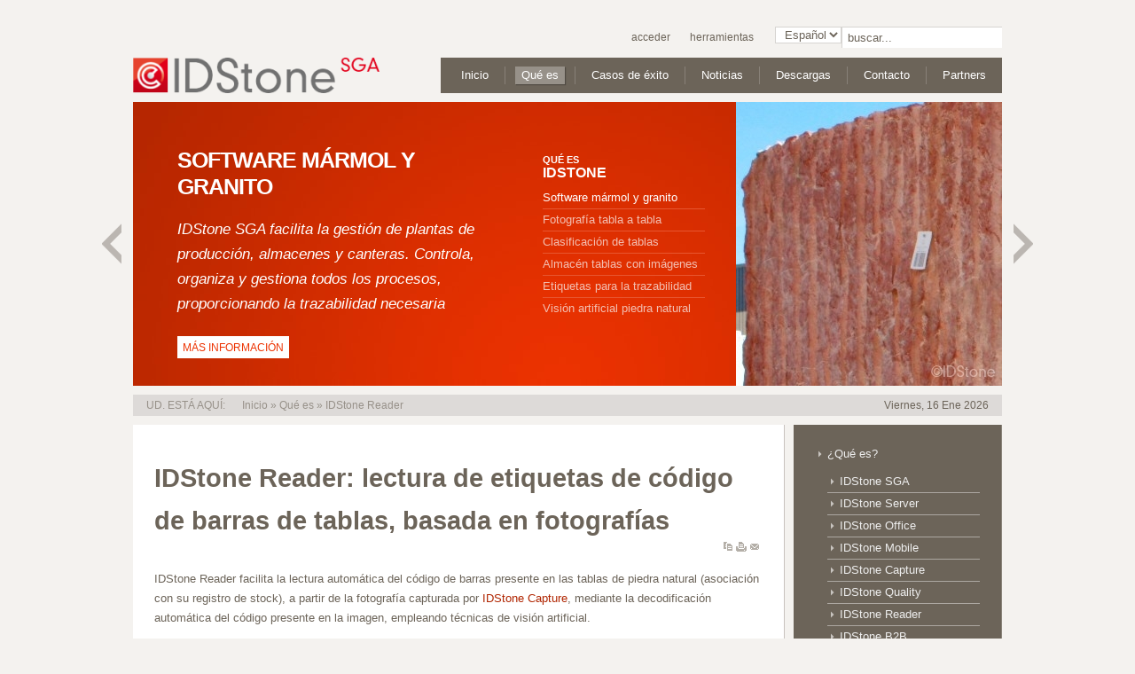

--- FILE ---
content_type: text/html; charset=utf-8
request_url: https://idstone.es/es/que-es/idstone-reader-lectura-codigo-barras-fotografias-tablas.html
body_size: 8673
content:

<!DOCTYPE html PUBLIC "-//W3C//DTD XHTML 1.0 Transitional//EN" "http://www.w3.org/TR/xhtml1/DTD/xhtml1-transitional.dtd">

<html xmlns="http://www.w3.org/1999/xhtml" xml:lang="es-es" lang="es-es">
<head>
	<meta http-equiv="X-UA-Compatible" content="chrome=1"/>

  <base href="https://idstone.es/que-es/idstone-reader-lectura-codigo-barras-fotografias-tablas.html" />
  <meta http-equiv="content-type" content="text/html; charset=utf-8" />
  <meta name="robots" content="index, follow" />
  <meta name="keywords" content="Idstone, Código, Barras, Imagen, Automática, Presente, Capture, Lectura, Partir, Reader, Tablas, Imágenes, Tabla, Obtenida, Automáticamente, Permite, Principal, Superficie, Complementarias, Ampliaremos, Esta, Información, Próximamente, Sistema, Puedan" />
  <meta name="title" content="IDStone Reader: lectura de etiquetas de código de barras de tablas, basada en fotografías" />
  <meta name="author" content="Administrator" />
  <meta name="description" content="IDStone Reader: lectura de etiquetas de código de barras de tablas, basada en fotografías IDStone Reader facilita la lectura automática del cód..." />
  <meta name="generator" content="Joomla! 1.5 - Open Source Content Management" />
  <title>IDStone Reader: lectura de etiquetas de código de barras de tablas, basada en fotografías | IDStone | Idstone, Código, Barra</title>
  <link href="/templates/gk_corporate2/favicon.ico" rel="shortcut icon" type="image/x-icon" />
  <link rel="stylesheet" href="/media/system/css/modal.css" type="text/css" />
  <link rel="stylesheet" href="https://idstone.es/templates/gk_corporate2/css/k2.css" type="text/css" />
  <link rel="stylesheet" href="https://idstone.es/plugins/system/shadowbox/examples/build/shadowbox.css" type="text/css" />
  <link rel="stylesheet" href="https://idstone.es/templates/system/css/system.css" type="text/css" />
  <link rel="stylesheet" href="https://idstone.es/templates/system/css/general.css" type="text/css" />
  <link rel="stylesheet" href="https://idstone.es/templates/gk_corporate2/css/addons.css" type="text/css" />
  <link rel="stylesheet" href="https://idstone.es/templates/gk_corporate2/css/layout.css" type="text/css" />
  <link rel="stylesheet" href="https://idstone.es/templates/gk_corporate2/css/template.css" type="text/css" />
  <link rel="stylesheet" href="https://idstone.es/templates/gk_corporate2/css/joomla.css" type="text/css" />
  <link rel="stylesheet" href="https://idstone.es/templates/gk_corporate2/css/gk_stuff.css" type="text/css" />
  <link rel="stylesheet" href="https://idstone.es/templates/gk_corporate2/css/typo.css" type="text/css" />
  <link rel="stylesheet" href="https://idstone.es/templates/gk_corporate2/css/style1.css" type="text/css" />
  <script type="text/javascript" src="/media/system/js/mootools.js"></script>
  <script type="text/javascript" src="https://idstone.es/templates/gk_corporate2/js/domready_fix.js"></script>
  <script type="text/javascript" src="/media/system/js/modal.js"></script>
  <script type="text/javascript" src="https://idstone.es/components/com_k2/js/k2.js"></script>
  <script type="text/javascript" src="/media/system/js/caption.js"></script>
  <script type="text/javascript" src="https://idstone.es/plugins/system/shadowbox/examples/build/shadowbox.js"></script>
  <script type="text/javascript" src="https://idstone.es/templates/gk_corporate2/js/gk.script.js"></script>
  <script type="text/javascript">

		window.addEvent('domready', function() {

			SqueezeBox.initialize({});

			$$('a.modal').each(function(el) {
				el.addEvent('click', function(e) {
					new Event(e).stop();
					SqueezeBox.fromElement(el);
				});
			});
		});var K2RatingURL = 'https://idstone.es/';
  </script>
  <script type="text/javascript">Shadowbox.init({ handleOversize: "none", initialHeight: 977, initialWidth: 750, viewportPadding: 0 });</script>




<!--[if IE 8.0]><link rel="stylesheet" href="https://idstone.es/templates/gk_corporate2/css/ie8.css" type="text/css" /><![endif]-->
<!--[if IE 7.0]><link rel="stylesheet" href="https://idstone.es/templates/gk_corporate2/css/ie.css" type="text/css" /><![endif]-->
<!--[if IE 7.0]><style>.clearfix { display: inline-block; } /* IE7xhtml*/</style><![endif]-->

<script type="text/javascript">
var siteurl='https://idstone.es/';
var tmplurl='https://idstone.es/templates/gk_corporate2';
</script>


<link href="https://idstone.es/templates/gk_corporate2/css/menu/mega.css" rel="stylesheet" type="text/css" /><script src="https://idstone.es/templates/gk_corporate2/js/menu/mega.js" language="javascript" type="text/javascript"></script>
<link href="http://fonts.googleapis.com/css?family=Droid+Sans" rel="stylesheet" type="text/css"><link href="http://fonts.googleapis.com/css?family=Droid+Sans:bold" rel="stylesheet" type="text/css">
<style type="text/css">	
	body {
		font-family: 'Droid Sans', Arial, sans-serif;
	}
	
    .header .moduletable h3,
	#gk-container h4.gk_tab_news_header,
	h4.nsp_header, 
	.gk_is_text_block h4,	
	.blog_more h2,
	div.itemHeader h2.itemTitle,
	div.userItemHeader h3.userItemTitle,
	div.itemCommentsForm h3,
	h3.itemCommentsCounter,
	div.itemListSubCategories h3,
	div.userBlock h2,
	div.subCategory h2,
	div.itemListCategory h2,
	div.catItemHeader h3.catItemTitle, 
	div.itemExtraFields h3,
	div.genericItemHeader h2.genericItemTitle, 
	div.k2ItemsBlock ul li a.moduleItemTitle,
	.gk_is_art h4,
	.gk_is_list h3 span,	
	.header .moduletable_menu h3,
	.header .moduletable_text h3,
	.header h4.header_art,
	legend,
	.contentheading,
	.componentheading,
	h2.latestItemTitleList,
	#jc h4	
	{
		font-family: 'Droid Sans', Arial, sans-serif;
	}
</style>
<!--Width of template -->

<style type="text/css">
.main {width: 980px;margin: 0 auto;}
</style>

 



<link rel="publisher" href="https://plus.google.com/103799137210122391992/" />	</head>

<body id="bd" class="fs4 Moz">
	
	<div id="gk-wrapper" class="main">
		<a name="Top" id="Top"></a>
		<!-- TOOLBAR -->
		<!--  IVAN A�ado posici�n menu1 para los idiomas-->
 

<div id="gk-toolbar">	

	
	<div id="gk-search">

		

<script type="text/javascript">
window.addEvent('load', function(){
	var input = $('mod_search_searchword');
	input.addEvents({
		'blur' : function(){ if(input.value == '') input.value='buscar...'; },
		'focus' : function(){ if(input.value == 'buscar...') input.value='';	}
	});
	input.value = 'buscar...';
	
	if($('mod_search_button')){
		$('mod_search_button').addEvent('click', function(){ 
			input.focus(); 
		});
	}
});
</script>

<form action="index.php" method="post">
	<div class="mod_search">
 		<input name="searchword" id="mod_search_searchword" maxlength="20" alt="Buscar" class="inputbox" type="text" size="20" />
			</div>
	<input type="hidden" name="task"   value="search" />
	<input type="hidden" name="option" value="com_search" />
	<input type="hidden" name="Itemid" value="0" />
</form>

	</div>

		
	<!-- IVAN: -->
	
	<div id="gk-search">

		<div id="jflanguageselection">
<select name="lang"  class="jflanguageselection" size="1" onchange="document.location.replace(this.value);">
	<option value="https://idstone.es/en/what-is/idstone-reader-read-decode-barcode-pictures-slabs.html"   >English</option>
	<option value="https://idstone.es/es/que-es/idstone-reader-lectura-codigo-barras-fotografias-tablas.html"   selected="selected" >Español</option>
</select>
</div><noscript><a href="https://idstone.es/en/what-is/idstone-reader-read-decode-barcode-pictures-slabs.html"><span lang="en" xml:lang="en">English</span></a>&nbsp;<a href="https://idstone.es/es/que-es/idstone-reader-lectura-codigo-barras-fotografias-tablas.html"><span lang="es" xml:lang="es">Español</span></a>&nbsp;</noscript><!--Joom!fish V2.0.4 (Lightning)-->
<!-- &copy; 2003-2009 Think Network, released under the GPL. -->
<!-- More information: at http://www.joomfish.net -->


	</div>

		

	
	<div id="gk-tools">

		<div>

			

			
			<a href="#" id="btn_tools">Herramientas</a>

			

			<div class="gk_hide">

				<div class="gk_popup-hide" id="popup_tools">

						<a class="tools_btn" title="increase font size" id="gk-tool-increase" onclick="switchFontSize('gk_corporate2_gk_font','inc'); return false;">A+</a>
	
	<a class="tools_btn" title="Default font size" id="gk-tool-reset" onclick="switchFontSize('gk_corporate2_gk_font',4); return false;">R</a>
	
	<a class="tools_btn" title="decrease font size" id="gk-tool-decrease" onclick="switchFontSize('gk_corporate2_gk_font','dec'); return false;">A-</a>

<script type="text/javascript">var CurrentFontSize=parseInt('4');</script>

	<a class="tools_btn" id="gk-tool-auto" onclick="switchTool('gk_corporate2_gk_screen','auto');return false;">auto</a>

	<a class="tools_btn" id="gk-tool-wide" onclick="switchTool('gk_corporate2_gk_screen','982');return false;">wide</a>

	<a class="tools_btn" id="gk-tool-narrow" onclick="switchTool('gk_corporate2_gk_screen','782');return false;">narrow</a>
				</div>

			</div>

			
			

			
			

			
			<a href="https://idstone.es/index.php?option=com_user&amp;view=login" id="btn_login">Acceder</a>

			
			

		

		</div>

	</div>

	
</div>

		<!-- MAIN NAVIGATION -->
		
<h1 class="logo">

	<a href="/index.php" title="IDStone"><span>IDStone</span></a>

</h1>




<div id="gk-nav" class="clearfix">

	<div id="gk-mainnav" class="clearfix">

		<div class="gk-megamenu clearfix">
<ul class="megamenu level0"><li class="mega first"><a href="https://idstone.es/" class="mega first" id="menu1" title="Inicio"><span class="menu-title">Inicio</span></a></li><li class="mega active haschild"><a href="/es/que-es.html" class="mega active haschild" id="menu205" title="Qué es"><span class="menu-title">Qué es</span></a><div class="childcontent cols1 ">
<div class="childcontent-inner-wrap">
<div class="childcontent-inner clearfix" style="width: 200px;"><div class="megacol column1 first" style="width: 200px;"><ul class="megamenu level1"><li class="mega first"><a href="/es/que-es/idstone-sga-gestion-trazabilidad-logistica-piedra-natural.html" class="mega first" id="menu206" title="IDStone SGA"><span class="menu-title">IDStone SGA</span></a></li><li class="mega"><a href="/es/que-es/idstone-server-almacenamiento-industria-piedra-natural.html" class="mega" id="menu207" title="IDStone Server"><span class="menu-title">IDStone Server</span></a></li><li class="mega"><a href="/es/que-es/idstone-office-software-gestion-piedra-natural.html" class="mega" id="menu208" title="IDStone Office"><span class="menu-title">IDStone Office</span></a></li><li class="mega"><a href="/es/que-es/idstone-mobile-movilidad-piedra-natural.html" class="mega" id="menu209" title="IDStone Mobile"><span class="menu-title">IDStone Mobile</span></a></li><li class="mega"><a href="/es/que-es/idstone-capture-fotografias-vision-artificial-piedra-natural.html" class="mega" id="menu210" title="IDStone Capture"><span class="menu-title">IDStone Capture</span></a></li><li class="mega"><a href="/es/que-es/idstone-quality-clasificacion-medicion-tablas-imagenes.html" class="mega" id="menu211" title="IDStone Quality"><span class="menu-title">IDStone Quality</span></a></li><li class="mega active"><a href="/es/que-es/idstone-reader-lectura-codigo-barras-fotografias-tablas.html" class="mega active" id="menu217" title="IDStone Reader"><span class="menu-title">IDStone Reader</span></a></li><li class="mega"><a href="/es/que-es/idstone-b2b-portal-ventas-relacion-clientes-piedra-natural.html" class="mega" id="menu218" title="IDStone B2B"><span class="menu-title">IDStone B2B</span></a></li><li class="mega"><a href="/es/que-es/idstone-analytics-analisis-informacion-piedra-natural.html" class="mega" id="menu219" title="IDStone Analytics"><span class="menu-title">IDStone Analytics</span></a></li><li class="mega"><a href="/es/que-es/etiquetas-trazabilidad-marmol-granito-piedra-natural.html" class="mega" id="menu230" title="Etiquetas"><span class="menu-title">Etiquetas</span></a></li><li class="mega last"><a href="/es/que-es/terminales-moviles-robustos-fabricas-canteras-piedra-natural.html" class="mega last" id="menu231" title="Terminales"><span class="menu-title">Terminales</span></a></li></ul></div></div>
</div></div></li><li class="mega"><a href="/es/casos-de-exito.html" class="mega" id="menu198" title="Casos de éxito"><span class="menu-title">Casos de éxito</span></a></li><li class="mega"><a href="/es/noticias.html" class="mega" id="menu200" title="Noticias"><span class="menu-title">Noticias</span></a></li><li class="mega"><a href="/es/descargas.html" class="mega" id="menu201" title="Descargas"><span class="menu-title">Descargas</span></a></li><li class="mega"><a href="/es/contacto.html" class="mega" id="menu196" title="Contacto"><span class="menu-title">Contacto</span></a></li><li class="mega last"><a href="/es/socios-software-piedra-natural-marmol-granito.html" class="mega last" id="menu234" title="Partners"><span class="menu-title">Partners</span></a></li></ul>
</div>
			<script type="text/javascript">
			var megamenu = new gkMegaMenuMoo ('gk-mainnav', {
				'bgopacity': 0, 
				'delayHide': 1000, 
				'slide': 1, 
				'fading': 0,
				'direction':'down',
				'action':'mouseover',
				'tips': false,
				'duration': 300,
				'hidestyle': 'fastwhenshow'
			});			
			</script>
			
		

		
	</div>

</div>



<ul class="no-display">

    <li><a href="/que-es/idstone-reader-lectura-codigo-barras-fotografias-tablas.html?lang=es#gk-content" title="Skip to content">Skip to content</a></li>

</ul>		<!-- HEADER -->
		









	

	<div id="gk-header">				


		
		<div class="moduletable clear">
			
   			<div class="moduletable_content">
				

<div id="gk_is-newsimage1" class="gk_is_wrapper gk_is_wrapper-style1 clearfix">

	<div class="gk_is_preloader"><span>LOADING</span></div>

	
	<div class="gk_is_prev" style="top:137px;"><div>PREV</div></div>
	<div class="gk_is_next" style="top:137px;"><div>NEXT</div></div>
	
	
	<div class="gk_is_image right" style="width:300px;height:320px;">

		
			
			
			
			<div class="gk_is_slide" style="z-index: 1;" title="Software mármol y granito">https://idstone.es/components/com_gk3_photoslide/thumbs_big/1259732008_11_10_Gmoya_0141.jpg</div>
			
		
			
			
			
			<div class="gk_is_slide" style="z-index: 2;" title="Fotografía tabla a tabla">https://idstone.es/components/com_gk3_photoslide/thumbs_big/408439IMG_0861_b.jpg</div>
			
		
			
			
			
			<div class="gk_is_slide" style="z-index: 3;" title="Clasificación de tablas">https://idstone.es/components/com_gk3_photoslide/thumbs_big/166022IMG_0867_c.jpg</div>
			
		
			
			
			
			<div class="gk_is_slide" style="z-index: 4;" title="Almacén tablas con imágenes">https://idstone.es/components/com_gk3_photoslide/thumbs_big/355479IMG_0871.jpg</div>
			
		
			
			
			
			<div class="gk_is_slide" style="z-index: 5;" title="Etiquetas para la trazabilidad">https://idstone.es/components/com_gk3_photoslide/thumbs_big/931686IMG_0883_b.jpg</div>
			
		
			
			
			
			<div class="gk_is_slide" style="z-index: 6;" title="Visión artificial piedra natural">https://idstone.es/components/com_gk3_photoslide/thumbs_big/424090IMG_0885_b.jpg</div>
			
		
	</div>
	
	<div class="gk_is_content" style="position:relative;margin-right:300px;">
		
		<div class="gk_is_list right" style="width:32%;">
			<div>
				<h3>
					
					<span class="title_small">Qué es</span>
					
					
					
					<span class="title_big">IDStone</span>
					
				</h3>
				
				<ul>
					
					<li>Software mármol y granito</li>
					
					<li>Fotografía tabla a tabla</li>
					
					<li>Clasificación de tablas</li>
					
					<li>Almacén tablas con imágenes</li>
					
					<li>Etiquetas para la trazabilidad</li>
					
					<li>Visión artificial piedra natural</li>
					
				</ul>
			</div>
		</div>
		
		
		
		
			
		
		<div class="gk_is_art gk_unvisible" style="position:absolute;z-index:5;width:68%;">
			<div>
				
					
						<h4>Software mármol y granito</h4>
					
				
				<p>
					IDStone SGA facilita la gestión de plantas de producción, almacenes y canteras. Controla, organiza y gestiona todos los procesos, proporcionando la trazabilidad necesaria 
				</p>
				
				
				<a href="/modulos/idstone-sga-gestion-trazabilidad-logistica-piedra-natural" class="readon">Más información</a>
				
			</div>
		</div>
		
		
			
		
		<div class="gk_is_art gk_unvisible" style="position:absolute;z-index:6;width:68%;">
			<div>
				
					
						<h4>Fotografía tabla a tabla</h4>
					
				
				<p>
					IDStone Capture: su tecnología de captura de imágenes exclusiva permite fotografiar tabla a tabla e integrar cada imagen con su correspondiente registro de stock 
				</p>
				
				
				<a href="/modulos/idstone-capture-fotografias-vision-artificial-piedra-natural" class="readon">Más información</a>
				
			</div>
		</div>
		
		
			
		
		<div class="gk_is_art gk_unvisible" style="position:absolute;z-index:7;width:68%;">
			<div>
				
					
						<h4>Clasificación de tablas</h4>
					
				
				<p>
					IDStone Quality: clasificación y medición de tablas a partir de las fotografías de tablas capturadas por IDStone Capture 
				</p>
				
				
				<a href="/modulos/idstone-quality-clasificacion-medicion-tablas-imagenes" class="readon">Más información</a>
				
			</div>
		</div>
		
		
			
		
		<div class="gk_is_art gk_unvisible" style="position:absolute;z-index:8;width:68%;">
			<div>
				
					
						<h4>Almacén tablas con imágenes</h4>
					
				
				<p>
					IDStone B2B facilita las ventas y la relación con el cliente. Acceso privado al stock a través de internet, con imágenes reales de cada tabla y sus características 
				</p>
				
				
				<a href="/modulos/idstone-b2b-portal-ventas-relacion-clientes-piedra-natural" class="readon">Más información</a>
				
			</div>
		</div>
		
		
			
		
		<div class="gk_is_art gk_unvisible" style="position:absolute;z-index:9;width:68%;">
			<div>
				
					
						<h4>Etiquetas para la trazabilidad</h4>
					
				
				<p>
					Desde etiquetas de códigos de barras fabricadas con materiales especiales de altas prestaciones, hasta etiquetas  de radiofrecuencia (tags RFID), para bloques, tablas, losas, … 
				</p>
				
				
				<a href="/etiquetas-trazabilidad-marmol-granito-piedra-natural" class="readon">Más información</a>
				
			</div>
		</div>
		
		
			
		
		<div class="gk_is_art gk_unvisible" style="position:absolute;z-index:10;width:68%;">
			<div>
				
					
						<h4>Visión artificial piedra natural</h4>
					
				
				<p>
					Nuestro software incorpora tecnología de visión artificial para cubrir las necesidades de la industria del mármol, granito y otras piedras naturales 
				</p>
				
				
				<a href="/modulos/idstone-capture-fotografias-vision-artificial-piedra-natural" class="readon">Más información</a>
				
			</div>
		</div>
		
	</div>
</div>

<script type="text/javascript">
	try {$Gavick;}catch(e){$Gavick = {};};
	$Gavick["gk_is-newsimage1"] = {
		"anim_speed": 500,
		"anim_interval": 5000,
		"autoanimation": true,
		"anim_type" : "top",
		"actual_animation": false,
		"actual_slide": 0
	};
</script>


<script type="text/javascript" src="https://idstone.es/templates/gk_corporate2/js/gk_image_show.js"></script>
			</div>
		</div>
			


	</div>


	

	


	
















<div id="gk-breadcrumb">


	

<span class="mod_breadcrumbs">
	<span class="youah">Ud. est&aacute; aqu&iacute;:</span>
	
		
			
				<span class="pathway">
					<a href="https://idstone.es/" class="pathway">Inicio</a>
				</span>
			
			<span class="pathway separator">&raquo;</span>
		
	
		
			
				<span class="pathway">
					<a href="/es/que-es.html" class="pathway">Qué es</a>
				</span>
			
			<span class="pathway separator">&raquo;</span>
		
	
		
		    <span class="pathway last">
				IDStone Reader
			</span>
		
	
</span>



	


	

	<div id="gk-date">


		Viernes, 16 Ene 2026

	</div>


	

</div>







		<!-- TOP MODULES -->
				<!-- MAIN CONTAINER -->
		<div id="gk-container">
			<div class="static clearfix">
				<div id="gk-mainbody" style="width:75%">
					<!-- CONTENT -->


<div id="gk-main" style="width:100%">
              <div id="gk-contentwrap">
               
                              <div id="gk-content" style="width:100%">
                    <div id="gk-current-content" style="width:100%">
                                            
                        <div>
                            <div class="inner gk-mass">       
                                         					      
                                                                               						
                                      <div id="component_wrap" class="clearfix clear">
        									<div>
        	                                            	                                            	                                    <div id="component" class="clear">
        	                                         





<h2 class="contentheading clearfix">
	
		<span>IDStone Reader: lectura de etiquetas de código de barras de tablas, basada en fotografías</span>
	</h2>


<div class="article-tools clearfix">
	<div class="article-meta">
	
	
		
		</div>	

		<div class="buttonheading">
								<span>
			<a href="/es/component/mailto/?tmpl=component&amp;link=aHR0cHM6Ly9pZHN0b25lLmVzL2VzL3F1ZS1lcy9pZHN0b25lLXJlYWRlci1sZWN0dXJhLWNvZGlnby1iYXJyYXMtZm90b2dyYWZpYXMtdGFibGFzLmh0bWw%3D" title="E-mail" onclick="window.open(this.href,'win2','width=400,height=350,menubar=yes,resizable=yes'); return false;"><img src="/templates/gk_corporate2/images/emailButton.png" alt="E-mail"  /></a>			</span>
			
						<span>
			<a href="/es/que-es/idstone-reader-lectura-codigo-barras-fotografias-tablas.html?tmpl=component&amp;print=1&amp;page=" title="Imprimir" onclick="window.open(this.href,'win2','status=no,toolbar=no,scrollbars=yes,titlebar=no,menubar=no,resizable=yes,width=640,height=480,directories=no,location=no'); return false;" rel="nofollow"><img src="/templates/gk_corporate2/images/printButton.png" alt="Imprimir"  /></a>			</span>
			
						<span>
			<a href="/es/que-es/idstone-reader-lectura-codigo-barras-fotografias-tablas.pdf" title="PDF" onclick="window.open(this.href,'win2','status=no,toolbar=no,scrollbars=yes,titlebar=no,menubar=no,resizable=yes,width=640,height=480,directories=no,location=no'); return false;" rel="nofollow"><img src="/templates/gk_corporate2/images/pdf_button.png" alt="PDF"  /></a>			</span>
						</div>
		
	
		
	</div>


<div class="article-content">
<p>IDStone Reader facilita la lectura automática del código de barras presente en las tablas de piedra natural (asociación con su registro de stock), a partir de la fotografía capturada por <a href="/modulos/idstone-capture-fotografias-vision-artificial-piedra-natural" title="IDStone Capture">IDStone Capture</a>, mediante la decodificación automática del código presente en la imagen, empleando técnicas de visión artificial.</p>
<p><br />El sistema permite leer automáticamente el código de barras a partir de la imagen principal de la superficie de la tabla obtenida por <a href="/modulos/idstone-capture-fotografias-vision-artificial-piedra-natural" title="IDStone Capture">IDStone Capture</a>, o de imágenes secundarias que puedan obtenerse con cámaras complementarias.</p>
<p><br />Próximamente ampliaremos esta información.</p></div>



        	                                    </div>
        	                                            	                                            	                                                                                </div>
                                      </div>
                                                                            
                                                             </div>
                         </div>
                         
                                             </div>
                                   </div>
                                        </div>
          </div>
<!-- //CONTENT -->
									</div>
				
<div id="gk-right" class="column" style="width:25%">
	
		<div class="gk-colswrap gk-mass clearfix">

				<div class="gk-col column" style="width:100%">
			<div class="inner ctop cright">
                
		<div class="moduletable dark">
			
   			<div class="moduletable_content">
				<ul class="menu"><li class="parent item220"><a href="/es/modulos.html"><span>¿Qué es?</span></a><ul><li class="item221"><a href="/es/modulos/idstone-sga-gestion-trazabilidad-logistica-piedra-natural.html"><span>IDStone SGA</span></a></li><li class="item222"><a href="/es/modulos/idstone-server-almacenamiento-industria-piedra-natural.html"><span>IDStone Server</span></a></li><li class="item223"><a href="/es/modulos/idstone-office-software-gestion-piedra-natural.html"><span>IDStone Office</span></a></li><li class="item224"><a href="/es/modulos/idstone-mobile-movilidad-piedra-natural.html"><span>IDStone Mobile</span></a></li><li class="item225"><a href="/es/modulos/idstone-capture-fotografias-vision-artificial-piedra-natural.html"><span>IDStone Capture</span></a></li><li class="item226"><a href="/es/modulos/idstone-quality-clasificacion-medicion-tablas-imagenes.html"><span>IDStone Quality</span></a></li><li class="item227"><a href="/es/modulos/idstone-reader-lectura-codigo-barras-fotografias-tablas.html"><span>IDStone Reader</span></a></li><li class="item228"><a href="/es/modulos/idstone-b2b-portal-ventas-relacion-clientes-piedra-natural.html"><span>IDStone B2B</span></a></li><li class="item229"><a href="/es/modulos/idstone-analytics-analisis-informacion-piedra-natural.html"><span>IDStone Analytics</span></a></li></ul></li><li class="item232"><a href="/es/etiquetas-trazabilidad-marmol-granito-piedra-natural.html"><span>Etiquetas</span></a></li><li class="item233"><a href="/es/terminales-moviles-robustos-fabricas-canteras-piedra-natural.html"><span>Terminales</span></a></li></ul>
			</div>
		</div>
	
            </div>
		</div>
				
		
	</div>
	
	</div>
			</div>		
		</div>
		<!-- BOTTOM MODULES -->
		
<div id="gk-botsl1" class="clearfix">	
	<div class="inner ctop cleft cright clearfix">
		<div class="clearfix">
					
					
					
					
						<div class="gk-box column gk-box-full" style="width: 100%;">
				
		<div class="moduletable dark">
			
   			<div class="moduletable_content">
				<div style="height: 80px;">
<div style="float: left">
<p>Suscribase a nuestro newsletter para<br />recibir las las últimas noticias sobre la<br />tecnología IDStone  <a class="readon readon_class" href="/index.php/newsletter.html" title="Suscribirse" style="background:none;">Suscribirse</a></p>
</div>
<div style="float: right">
<p><strong>Dr. Castroviejo, 10 - 03600 ELDA (Alicante) - Spain</strong><br />Tel: (+34) 966 980 055  | Fax: (+34) 965 381 590<br /> email: <a href="/contacto">formulario contacto</a> | <a href="http://www.computel-sp.com" target="_blank" title="www.computel-sp.com">Web corporativa</a></p>
</div>
</div>
			</div>
		</div>
	
			</div>
					
					
					
				
		</div>
	</div>		
</div>

		<!-- FOOTER -->
		<div id="gk-footer" class="clearfix">
		<div class="gk-footnav">
		<ul class="menu"><li class="item215"><a href="#top"><span>Ir arriba</span></a></li><li class="item212"><a href="/es/mapa-del-sitio.html"><span>Mapa del sitio</span></a></li><li class="item214"><a href="/es/aviso-legal.html"><span>Aviso legal</span></a></li><li class="item237"><a href="/es/politica-cookies.html"><span>Política de cookies</span></a></li><li class="item240"><a href="/es/politica-privacidad.html"><span>Política de privacidad</span></a></li></ul>
	</div>
		
		
			

	<div class="gk-copyright">
				Todo el contenido original de esta web est&aacute; protegido por copyright. Copyright &copy; Computel 2011. Todos los derechos reservados.	</div>
</div>

<!--//COMPUTEL - Politica de cookies -->
<script type="text/javascript" src="http://ajax.googleapis.com/ajax/libs/jquery/1.5/jquery.min.js"></script>
<script type="text/javascript" src="https://idstone.es/templates/gk_corporate2/js/jquery.cookiesdirective.js"></script>
<script type="text/javascript" src="https://idstone.es/templates/gk_corporate2/js/cookies.js"></script>
<script type="text/javascript">jQuery.noConflict();</script>

<!-- //COMPUTEL - Google Analytics -->
<script type="text/javascript" src="https://idstone.es/templates/gk_corporate2/js/google.js"></script>	</div>
	
    	<!-- POPUPS -->
	


		

<div id="popup_login" class="gk_popup">

	<div class="gk_popup_wrap">

		
		<div class="popup_col">

			


<div class="mod_login">

	
	

	
	

	<form action="/es/que-es/idstone-reader-lectura-codigo-barras-fotografias-tablas.html" method="post" name="login" id="form-login" >

		
		<p class="username">

			<label for="modlgn_username">Nombre de usuario</label><br />

			<input id="modlgn_username" type="text" name="username" class="inputbox" alt="username" size="18" />

		</p>

		<p class="password">

			<label for="modlgn_passwd">Contraseña</label><br />

			<input id="modlgn_passwd" type="password" name="passwd" class="inputbox" size="18" alt="password" />

		</p>

		
		<p class="remember">

			<label for="modlgn_remember">Recordarme</label>

			<input id="modlgn_remember" type="checkbox" name="remember" class="inputbox" value="yes" alt="Remember Me" />

		</p>

		
		

		<div class="buttons">

			<input type="submit" name="Submit" class="button" value="Acceder" />

		</div>

		

		<ul>

			<li>

				<a href="/es/component/user/reset.html">

				¿Olvidó su contraseña?</a>

			</li>

			<li>

				<a href="/es/component/user/remind.html">

				¿Olvido su nombre de usuario?</a>

			</li>

			
		</ul>
		
		<div style="clear: both;"></div>
		
		
		<input type="hidden" name="option" value="com_user" />

		<input type="hidden" name="task" value="login" />

		<input type="hidden" name="return" value="L3F1ZS1lcy9pZHN0b25lLXJlYWRlci1sZWN0dXJhLWNvZGlnby1iYXJyYXMtZm90b2dyYWZpYXMtdGFibGFzLmh0bWw/bGFuZz1lcw==" />

		<input type="hidden" name="5bfdcc33fece4327b5e1afadc34e4bc2" value="1" />
	</form>

	
</div>

		</div>        

  	</div>

</div>

		
			
</body>
</html>

--- FILE ---
content_type: text/css
request_url: https://idstone.es/templates/gk_corporate2/css/k2.css
body_size: 28832
content:
/*
#------------------------------------------------------------------------
# Corporate - April 2010 (for Joomla 1.5)
#
# Copyright (C) 2007-2010 Gavick.com. All Rights Reserved.
# License: Copyrighted Commercial Software
# Website: http://www.gavick.com
# Support: support@gavick.com   
#------------------------------------------------------------------------ 
# Based on T3 Framework
#------------------------------------------------------------------------
# Copyright (C) 2004-2009 J.O.O.M Solutions Co., Ltd. All Rights Reserved.
# @license - GNU/GPL, http://www.gnu.org/copyleft/gpl.html
# Author: J.O.O.M Solutions Co., Ltd
# Websites: http://www.joomlart.com - http://www.joomlancers.com
#------------------------------------------------------------------------
*/

/*----------------------------------------------------------------------
	Common Elements
----------------------------------------------------------------------*/

/* --- Global K2 container --- */
#k2Container {padding:0;}
body.contentpane #k2Container {padding:16px;} /* used in popups */
/* --- General padding --- */
.k2Padding {padding:4px;}
/* --- Clearing --- */
.clr {clear:both;height:0;line-height:0;display:block;float:none;}
/* --- RSS feed icon --- */
.k2FeedIcon {padding:4px 8px;}
.k2FeedIcon a,
.k2FeedIcon a:hover {display:block;float:right;margin:0;padding:0;width:16px;height:16px;background:url(../images/k2/fugue/feed.png) no-repeat 50% 50%;}
.k2FeedIcon a span,
.k2FeedIcon a:hover span {display:none;}
/* --- Rating --- */
.itemRatingForm {display:block;vertical-align:middle;line-height:25px;float:left;}
.itemRatingLog {font-size:11px;margin:0;padding:0 0 0 4px;float:left;}
.itemRatingForm .formLogLoading {background:url(../images/k2/system/loading.gif) no-repeat left center;height:25px;padding:0 0 0 20px;}
.itemRatingList,
.itemRatingList a:hover,
.itemRatingList .itemCurrentRating {background:url(../images/k2/system/transparent_star.gif) left -1000px repeat-x;}
.itemRatingList {position:relative;float:left;width:125px;height:25px;overflow:hidden;list-style:none;margin:0!important;padding:0;background-position:left top;}
.itemRatingList li {display:inline;background:none;padding:0;}
.itemRatingList a,
.itemRatingList .itemCurrentRating {position:absolute;top:0;left:0;text-indent:-1000px;height:25px;line-height:25px;outline:none;overflow:hidden;border:none;cursor:pointer;}
.itemRatingList a:hover {background-position:left bottom;}
.itemRatingList a.one-star {width:20%;z-index:6;}
.itemRatingList a.two-stars {width:40%;z-index:5;}
.itemRatingList a.three-stars {width:60%;z-index:4;}
.itemRatingList a.four-stars {width:80%;z-index:3;}
.itemRatingList a.five-stars {width:100%;z-index:2;}
.itemRatingList .itemCurrentRating {z-index:1;background-position:0 center;margin:0;padding:0;}
.siteRoot {display:none;}
/* --- CSS added with Javascript --- */
.smallerFontSize {font-size:100%;line-height:inherit;}
.largerFontSize {font-size:150%;line-height:140%;}
/* --- ReCaptcha --- */
.recaptchatable .recaptcha_image_cell,
#recaptcha_table {background-color:#fff !important;}
#recaptcha_table {border-color: #ccc !important;}
#recaptcha_response_field {border-color: #ccc !important;background-color:#fff !important;}
/* --- Primary lists in modules --- */
.clearList {display:none;float:none;clear:both;} /* this class is used to clear all previous floating list elements */
.lastItem {border:none;} /* class appended on last list item */
/* --- Avatars --- */
.k2Avatar img {background:#FFF;border:1px dotted #DDDAD8;display:block;float:right;height:auto;margin:0 4px 0 0;padding:2px;width:14px;}
/* --- Pagination --- */
.k2Pagination {padding:8px;margin:24px 0 4px 0;text-align:center;color:#999;}
.k2Pagination .pagination{width:100%;}
/* --- Featured flags: the classes are repeated further below to indicate placement in the CSS structure --- */
.itemIsFeatured,
.catItemIsFeatured,
.userItemIsFeatured {background:url(../images/k2/system/featuredItem.png) no-repeat 100% 0;}

/*----------------------------------------------------------------------
	Component: views
----------------------------------------------------------------------*/
.genericItemView {border-bottom:1px dotted #ccc;padding:8px 0;margin:0 0 16px 0;} /* this is the item container for this view */
.userItemViewUnpublished {opacity:0.9;border:4px dashed #ccc;background:#fffff2;padding:8px;}
.itemView {padding:8px 0 24px 0!important;margin:0 0 24px 0;border-bottom:1px dotted #ccc;} /* this is the item container for this view */
.userItemEditLink, .catItemEditLink, .itemEditLink {display:block;text-align:right;padding:16px 36px 4px 4px;margin:0 0 4px 0;border-bottom:2px dashed #ddd;}

	.latestItemDateCreated, .genericItemDateCreated, .userItemDateCreated, .catItemDateCreated, .itemDateCreated {color:#999;font-size:11px;}
	.latestItemHeader .latestItemTitle, .genericItemHeader .genericItemTitle, .userItemHeader .userItemTitle, .catItemHeader .catItemTitle, .itemHeader .itemTitle {font-family:Georgia, "Times New Roman", Times, serif;font-size:28px;font-weight:normal;line-height:110%;padding:10px 0 4px 0;margin:0;}
	.latestItemHeader .latestItemTitle, .genericItemHeader .genericItemTitle, .userItemHeader .userItemTitle, .catItemHeader .catItemTitle{font-size:24px;}
	.userItemHeader .userItemTitle span sup, .catItemHeader .catItemTitle span sup, .itemHeader .itemTitle span sup {font-size:12px;color:#CF1919;text-decoration:none;} /* "Featured" presented in superscript */
	.catItemHeader .catItemAuthor, .itemHeader .itemAuthor {display:block;padding:0;margin:0;}
.itemToolbar {padding:2px 0;}
	.itemToolbar ul {text-align:left;font-size:90%!important;list-style:none;padding:0;margin:0!important;}
	.itemToolbar ul li {display:inline;list-style:none;padding:0 4px 0 8px;margin:0;border-left:1px solid #ccc;text-align:center;background:none;}
	.itemToolbar ul > li:first-child {border:none;padding-left:0!important;} /* remove the first CSS border from the left of the toolbar */
	.itemToolbar ul li a {font-weight:normal;}
	.itemToolbar ul li a img {vertical-align:middle;}
	.itemToolbar ul li a#fontDecrease {margin:0 0 0 2px;}
	.itemToolbar ul li a#fontDecrease img {width:13px;height:13px;background:url(../images/k2/system/font_decrease.gif) no-repeat;}
	.itemToolbar ul li a#fontIncrease {margin:0 0 0 2px;}
	.itemToolbar ul li a#fontIncrease img {width:13px;height:13px;background:url(../images/k2/system/font_increase.gif) no-repeat;}
	.itemToolbar ul li a#fontDecrease span,
	.itemToolbar ul li a#fontIncrease span {display:none;}
.catItemRatingBlock, .itemRatingBlock {padding:8px 0;}
	.catItemRatingBlock span, .itemRatingBlock span {display:block;float:left;font-style:normal;padding:0 4px 0 0;margin:0;color:#999;}
.latestItemBody, .genericItemBody, .userItemBody, .catItemBody, .itemBody {padding:8px 0;margin:0;}
.latestItemImageBlock, .genericItemImageBlock, .userItemImageBlock, .catItemImageBlock, .itemImageBlock {float:left; margin:0 24px 8px 0; padding:0;}
.catItemImageBlock{border:1px dotted #DDDAD8;margin:0;padding:8px;float:none;}
	span.latestItemImage, span.genericItemImage, span.userItemImage, span.catItemImage, span.itemImage {display:block;text-align:center;margin:0 0 8px 0;}
	span.latestItemImage img, span.genericItemImage img, span.userItemImage img, span.catItemImage img, span.itemImage img {border:1px dotted #DDDAD8; padding:8px;margin:12px 0 0 0;}
	span.catItemImage img{border:none;margin:0;padding:8px;}
	span.itemImageCaption {color:#666;float:left;display:block;font-size:11px;}
	span.itemImageCredits {color:#999;float:right;display:block;font-style:italic;font-size:11px;}
.latestItemIntroText, .genericItemIntroText, .userItemIntroText, .catItemIntroText, .itemIntroText {padding:4px 0 12px 0;}
	.latestItemIntroText img , .genericItemIntroText img , .userItemIntroText img, .catItemIntroText img, .itemIntroText img {padding:2px;margin:4px;background:#fff;border:1px solid #ccc;}
	.itemFullText h3 {margin:0;padding:16px 0 4px 0;}
	.itemFullText img {padding:2px;margin:4px;background:#fff;border:1px solid #ccc;}
.catItemExtraFields, .genericItemExtraFields, .itemExtraFields {margin:0;padding:0;border-top:none;}
	.catItemExtraFields h4, .genericItemExtraFields h4, .itemExtraFields h3 {font-size:140%;margin:0 0 2px 0;padding:0 0 8px 0;line-height:normal !important;}
	.catItemExtraFields ul, .genericItemExtraFields ul, .itemExtraFields ul {margin:0!important;padding:10px!important;list-style:none;background:#FAF9F7;border-top:1px dotted #dddad8;border-bottom:1px dotted #dddad8;}
	.catItemExtraFields ul li, .genericItemExtraFields ul li, .itemExtraFields ul li {display:block;padding:2px;border-top:1px dotted #DDDAD8;}
	.catItemExtraFields ul li:first-child, .genericItemExtraFields ul li:first-child, .itemExtraFields ul li:first-child{border-top:none!important;} 
	.catItemExtraFields ul li span.catItemExtraFieldsLabel, .genericItemExtraFields ul li span.genericItemExtraFieldsLabel, .itemExtraFields ul li span.itemExtraFieldsLabel {display:block;float:left;font-weight:bold;margin:0 4px 0 0;width:30%;}
	.catItemExtraFields ul li span.catItemExtraFieldsValue, .itemExtraFields ul li span.itemExtraFieldsValue {margin-left:30%;display:block;}
span.itemDateModified {color:#999999;display:block;font-size:90%;font-style:italic;margin:16px 0 4px;padding:4px;text-align:right;}
.latestItemLinks, .userItemLinks, .catItemLinks, .itemLinks {margin:0 0 16px 0;padding:0;}
.catItemHitsBlock, .itemHitsTwitter {padding:4px;border-bottom:1px dotted #ccc;}
	span.itemHitsTwitterSep {padding:0 8px;color:#ccc;}
	span.itemTwitterLink a {background:url(../images/k2/social/twitter_16.png) no-repeat 0 50%;padding:2px 0 0 20px;margin:8px 0;text-decoration:none;}
	span.itemTwitterLink a:hover {text-decoration:none;}
.itemCategory {padding:4px;border-bottom:1px dotted #ccc;}
.latestItemCategory, .genericItemCategory, .userItemCategory, .catItemCategory{border-left:1px solid #DDDAD8;margin-left:8px;padding-left:8px;font-size:90%;}	
 .genericItemCategory{font-size:90%;}
.catItemCategory{border-left:none!important;margin:0;padding:0;}
.latestItemCategory span, .genericItemCategory span, .userItemCategory span, .catItemCategory span{}
.itemCategory span {font-weight:bold;padding:0 4px 0 0;}	
	.latestItemCategory a, .genericItemCategory a, .userItemCategory a, .catItemCategory a, .itemCategory a {}
.latestItemTagsBlock, .userItemTagsBlock, .catItemTagsBlock, .itemTagsBlock {padding:4px;border-bottom:1px dotted #ccc;}
	.latestItemTagsBlock span, .userItemTagsBlock span, .catItemTagsBlock span, .itemTagsBlock span {font-weight:bold;padding:0 4px 0 0;}
	.latestItemTagsBlock ul.latestItemTags, .userItemTagsBlock ul.userItemTags, .catItemTagsBlock ul.catItemTags, .itemTagsBlock ul.itemTags {list-style:none;padding:0;margin:0;display:inline;}
	.latestItemTagsBlock ul.latestItemTags li, .userItemTagsBlock ul.userItemTags li, .catItemTagsBlock ul.catItemTags li, .itemTagsBlock ul.itemTags li {display:inline;list-style:none;padding:0 4px 0 0;margin:0;text-align:center;}
	.latestItemTagsBlock ul.latestItemTags li a, .userItemTagsBlock ul.userItemTags li a, .catItemTagsBlock ul.catItemTags li a, .itemTagsBlock ul.itemTags li a {}
	.latestItemTagsBlock ul.latestItemTags li a:hover, .userItemTagsBlock ul.userItemTags li a:hover, .catItemTagsBlock ul.catItemTags li a:hover, .itemTagsBlock ul.itemTags li a:hover {}
.itemSocialLinksBlock {padding:4px;border-bottom:1px dotted #ccc;}
	.itemSocialLinksBlock span {font-weight:bold;padding:0 4px 0 0;float:left;display:block;}
	.itemSocialLinksBlock ul.itemSocialLinks {list-style:none;padding:0;margin:0;float:left;}
	.itemSocialLinksBlock ul.itemSocialLinks li {float:left;list-style:none;padding:0 4px;margin:0;}
	.itemSocialLinksBlock ul.itemSocialLinks li a {float:left;display:block;width:16px;height:16px;background-position:0 0;background-repeat:no-repeat;}
	.itemSocialLinksBlock ul.itemSocialLinks li a span {display:none;}
		a.delicious {background-image: url(../images/k2/social/delicious_16.png);}
		a.digg {background-image: url(../images/k2/social/digg_16.png);}
		a.facebook {background-image: url(../images/k2/social/facebook_16.png);}
		a.googlebuzz {background-image: url(../images/k2/social/googlebuzz_16.png);}
		a.myspace {background-image: url(../images/k2/social/myspace_16.png);}
		a.reddit {background-image: url(../images/k2/social/reddit_16.png);}
		a.stumble {background-image: url(../images/k2/social/stumbleupon_16.png);}
		a.technorati {background-image: url(../images/k2/social/technorati_16.png);}
.catItemAttachmentsBlock, .itemAttachmentsBlock {padding:4px;border-bottom:1px dotted #ccc;}
	.catItemAttachmentsBlock span, .itemAttachmentsBlock span {font-weight:bold;color:#555;padding:0 4px 0 0;}
	.catItemAttachmentsBlock ul.catItemAttachments, .itemAttachmentsBlock ul.itemAttachments {list-style:none;padding:0;margin:0;display:inline;}
	.catItemAttachmentsBlock ul.catItemAttachments li, .itemAttachmentsBlock ul.itemAttachments li {display:inline;list-style:none;padding:0 4px;margin:0;text-align:center;}
	.catItemAttachmentsBlock ul.catItemAttachments li span, .itemAttachmentsBlock ul.itemAttachments li span {font-size:10px;color:#999;font-weight:normal;}
/* Author block */
.itemAuthorBlock {background:#FAF9F7;border:1px dotted #DDDAD8;margin:0 0 16px;padding:8px;}
	.itemAuthorBlock img.itemAuthorAvatar {float:left;display:block;background:#fff;padding:4px;border:1px solid #ddd;margin:0 8px 0 0;}
	.itemAuthorBlock .itemAuthorDetails {margin:0;padding:4px 0 0 0;}
	.itemAuthorBlock .itemAuthorDetails h3.itemAuthorName {margin:0 0 4px 0;padding:0;font-weight:normal;}
	.itemAuthorBlock .itemAuthorDetails h3.itemAuthorName a {font-family:Georgia, "Times New Roman", Times, serif;font-size:16px;}
	.itemAuthorBlock .itemAuthorDetails p {margin:10px 0;}
	.itemAuthorBlock .itemAuthorDetails span.itemAuthorUrl {font-weight:bold;color:#555;border-right:1px solid #ccc;padding:0 8px 0 0;margin:0 4px 0 0;}
	.itemAuthorBlock .itemAuthorDetails span.itemAuthorEmail {font-weight:bold;color:#979189;}
	.itemAuthorBlock .itemAuthorDetails span.itemAuthorUrl a,
	.itemAuthorBlock .itemAuthorDetails span.itemAuthorEmail a {font-weight:normal;}
/* Author latest */
.itemRelated {border:1px dotted #DDDAD8;margin-bottom:16px;padding:8px;}
.itemRelated h3 {font-size:110%;}
.itemRelated ul li{border-bottom:1px dotted #DDDAD8;padding:2px;}
/* Related by tag */
.itemAuthorLatest {border:1px dotted #DDDAD8;margin-bottom:16px;padding:8px;}
.itemAuthorLatest h3 {font-size:110%;}
.itemAuthorLatest ul li{border-bottom:1px dotted #DDDAD8;padding:2px;}
/* Video */
.latestItemVideoBlock, .catItemVideoBlock, .itemVideoBlock {margin:0 0 16px 0;padding:16px;background:#010101 url(../images/k2/system/videoplayer-bg.gif) repeat-x bottom;}
	.catItemVideoBlock .catItemVideoEmbedded, .itemVideoBlock .itemVideoEmbedded {text-align:center;} /* for embedded videos (not using AllVideos) */
	.latestItemVideoBlock span.latestItemVideo, .catItemVideoBlock span.catItemVideo, .itemVideoBlock span.itemVideo {display:block;overflow:hidden;}
	.itemVideoBlock span.itemVideoCaption {color:#eee;float:left;display:block;font-size:11px;font-weight:bold;width:60%;}
	.itemVideoBlock span.itemVideoCredits {color:#eee;float:right;display:block;font-style:italic;font-size:11px;width:35%;text-align:right;}
/* Image Gallery */
.catItemImageGallery, .itemImageGallery {margin:0 0 16px 0;padding:0;}
/* Article navigation */
.itemNavigation {background:none repeat scroll 0 0 #FAF9F7;border-bottom:1px dotted #DDDAD8;border-top:1px dotted #DDDAD8;font-size:90%;margin:0 0 24px;padding:4px 8px;}
	.itemNavigation span.itemNavigationTitle {color:#979189;}
	.itemNavigation a.itemPrevious {padding:0 12px;}
	.itemNavigation a.itemNext {padding:0 12px;}
/* Comments */
.itemComments {background:#FAF9F7;padding:20px;}	
	.itemComments ul.itemCommentsList {margin:0 0 16px;padding:0;list-style:none;}
	.itemComments ul.itemCommentsList li {padding:4px;margin:0;border-bottom:1px dotted #ddd;}
	.itemComments ul.itemCommentsList li.authorResponse {background:url(../images/k2/system/stripes.png) repeat;}
	.itemComments ul.itemCommentsList li img {background:none repeat scroll 0 0 #FFFFFF;border:1px solid #DDDAD8;float:left;margin:6px 20px 0 0;padding:4px;}
	.itemComments ul.itemCommentsList li span.commentDate {border-right:1px solid #DDDAD8;color:#999999;margin:0 8px 0 0;padding:0 4px 0 0;}
	.itemComments ul.itemCommentsList li span.commentAuthorName {font-weight:normal;font-size:100%;}
	.itemComments ul.itemCommentsList li p {padding:4px 0;}
	.itemComments ul.itemCommentsList li span.commentAuthorEmail {display:none;}
	.itemComments ul.itemCommentsList li span.commentLink {float:right;}
	.itemComments ul.itemCommentsList li span.commentLink a {font-size:11px;color:#999;text-decoration:underline;}
	.itemComments ul.itemCommentsList li span.commentLink a:hover {font-size:11px;color:#555;text-decoration:underline;}
.itemCommentsPagination {padding:4px;margin:0 0 24px 0;}
	.itemCommentsPagination span.pagination {display:block;float:right;clear:both;}
.itemCommentsForm h3 {border-bottom:2px solid #DDDAD8;font-size:160%;font-weight:bold;margin-bottom:26px;padding:6px 0;}
	.itemCommentsForm p.itemCommentsFormNotes {border-top:none;font-size:90%;}
	.itemCommentsForm form label.formComment {display:block;margin:12px 0 0 2px;}
	.itemCommentsForm form label.formName {display:block;margin:12px 0 0 2px;}
	.itemCommentsForm form label.formEmail {display:block;margin:12px 0 0 2px;}
	.itemCommentsForm form label.formUrl {display:block;margin:12px 0 0 2px;}
	.itemCommentsForm form label.formRecaptcha {display:block;margin:12px 0 0 2px;}
	.itemCommentsForm form textarea.inputbox {display:block;width:350px;height:160px;margin:0;}
	.itemCommentsForm form input.inputbox {display:block;width:350px;margin:0;}
	.itemCommentsForm form input#submitCommentButton{background:#D1CECB;border:none!important;color:#FFFFFF;font-size:80%;margin:12px 0 0 0;padding:0 4px;}
	.itemCommentsForm form input#submitCommentButton:hover{background:#b02500;}
	.itemCommentsForm form span#formLog {margin:0 0 0 20px;padding:0 0 0 20px;font-weight:bold;color:#CF1919;}
	.itemCommentsForm form .formLogLoading {background:url(../images/k2/system/loading.gif) no-repeat left center;}
.itemCommentsCounter{border-bottom:2px solid #DDDAD8;font-size:160%;font-weight:bold;margin-bottom:26px;padding:6px 0;}
/* Back to top link */
.itemBackToTop {text-align:right;}
	.itemBackToTop a {text-decoration:underline;}
	.itemBackToTop a:hover {text-decoration:underline;}
.userItemView {margin-top:30px;}
.latestItemsContainer {float:left;}
.latestItemsUser, .userBlock{background:none repeat scroll 0 0 #FAF9F7;border:1px dotted #DDDAD8;clear:both;margin:0 0 16px;padding:8px;}
		.latestItemsUser img, .userBlock img {background:#fff;border:1px solid #DDDAD8;display:block;float:left;margin:0 20px 0 0;padding:4px;}
		.latestItemsUser h2, .userBlock h2 {margin:3px 0 0 0;}
		.latestItemsUser p.ulatestItemsUserDescription, .userBlock p.userDescription {padding:4px 0;}
		.latestItemsUser p.latestItemsUserAdditionalInfo, .userBlock p.userAdditionalInfo {padding:4px 0;margin:8px 0 0 0;border-top:1px dotted #ccc;}
			span.latestItemsUserURL, span.userURL {font-weight:bold;}
			span.latestItemsUserEmail, span.userEmail {font-weight:bold;}
/* --- Category block --- */
.latestItemsCategory, .itemListCategory {background:none repeat scroll 0 0 #FAF9F7;border:1px dotted #DDDAD8; margin:4px 0; padding:8px;}
	span.catItemAddLink, span.userItemAddLink {clear:both;display:block;text-align:right;padding:4px;margin:0 0 4px 0;border-bottom:2px dashed #ddd;}
	.latestItemsCategoryImage {text-align:center;}
	.latestItemsCategoryImage img, .itemListCategory img {float:left;display:block;background:#fff;padding:4px;border:1px solid #ddd;margin:0 8px 0 0;}
/* --- Sub-category block --- */
.itemListSubCategories {margin-top:30px;}
	.itemListSubCategories h3 {font-size:180%;margin:0 0 12px;}
		.subCategoryContainer {float:left;}
			.subCategory {margin:4px 12px 4px 0;}
				.subCategory a.subCategoryImage,
				.subCategory a.subCategoryImage:hover {text-align:center;display:block;}
				.subCategory a.subCategoryImage img,
				.subCategory a.subCategoryImage:hover img {background:#fff;padding:6px;border:1px dotted #DDDAD8;margin:0 8px 0 0;}
				.subCategory h2 {font-size:160%; margin:16px 0 0 0;}
/* --- Item groups --- */
	#itemListLinks {background:#f7fafe;border:1px solid #ddd;margin:8px 0;padding:8px;}
		.itemContainer {float:left;margin:30px 0 0 0;}
/* --- Item block for each item group --- */
.catItemView,
.latestItemView {padding:0 20px 0 0;} /* this is the item container for this view - we add a generic padding so that items don't get stuck with each other */
	/* Additional class appended to the element above for further styling per group item */
	.groupLinks {padding:0;margin:0;}
/* Anchor link to comments */
.latestItemCommentsLink, .catItemCommentsLink, .userItemCommentsLink {display:inline;margin:0 8px 0 4px;padding:0 8px 0 0;border-right:1px solid #ccc;font-size:90%;}
/* Read more link */
.latestItemReadMore, .genericItemReadMore, .userItemReadMore, .catItemReadMore {display:inline;font-size:90%;}
.genericItemReadMore{font-size:100%;}
/* Modified date */
span.catItemDateModified {display:block;text-align:right;padding:4px;margin:4px 0;color:#999;border-top:1px solid #ddd;}
/* Items presented in a list */
h2.latestItemTitleList{font-size:14px;padding:2px 0;margin:8px 0 2px 0;font-family:Arial, Helvetica, sans-serif;border-bottom:1px dotted #ccc;line-height:normal;}

/*----------------------------------------------------------------------
	Component: Register & profile page views (register.php & profile.php)
----------------------------------------------------------------------*/
.k2AccountPage table tr td label {white-space:nowrap;}
img.k2AccountPageImage {border:4px solid #ddd;margin:10px 0;padding:0;display:block;}
.k2AccountPage .k2AccountPageNotice {padding:8px;}
.k2AccountPage .k2AccountPageUpdate {border-top:1px dotted #ccc;margin:8px 0;padding:8px;text-align:right;}

/*----------------------------------------------------------------------
	Modules: mod_k2_comments
----------------------------------------------------------------------*/

/* Latest Comments */
.k2LatestCommentsBlock ul li {border:1px dotted #DDDAD8!important;margin-bottom:12px;clear:both;display:block;padding:8px!important;}
.moduletable_content .k2LatestCommentsBlock ul li:first-child{border-top:1px dotted #DDDAD8!important;}
.k2LatestCommentsBlock ul li a.lcAvatar img {background:none repeat scroll 0 0 #FFFFFF;border:1px dotted #DDDAD8;display:block;float:right;margin:2px 0 4px 8px;padding:4px;}
.k2LatestCommentsBlock ul li span.lcCommentDate {color:#999;}
/* Top Commenters */
.k2TopCommentersBlock ul li span.tcLatestCommentDate {color:#999;}

/*----------------------------------------------------------------------
	Modules: mod_k2_content
----------------------------------------------------------------------*/

.k2ItemsBlock ul li {padding:20px 0 15px 0!important;}
.k2ItemsBlock ul li:first-child{padding-top:0!important;}
.k2ItemsBlock ul li a.moduleItemTitle {font-size:16px;}
.k2ItemsBlock ul li .moduleItemAuthor {font-size:90%;}
.k2ItemsBlock ul li .moduleItemIntrotext {display:block;padding:4px 0;line-height:120%;}
.k2ItemsBlock ul li .moduleItemIntrotext a.moduleItemImage img {border:1px dotted #DDDAD8;float:left;margin:2px 8px 4px 0;padding:0;}
	.moduleItemExtraFields ul li span.moduleItemExtraFieldsLabel {display:block;float:left;font-weight:bold;margin:0 4px 0 0;width:30%;}
.k2ItemsBlock ul li .moduleItemTags a {padding:0 2px;}
.k2ItemsBlock ul li a.moduleItemComments {font-size:90%;border-right:1px solid #ccc;padding:0 4px 0 0;margin:0 8px 0 0;}
.k2ItemsBlock ul li span.moduleItemHits {font-size:90%;border-right:1px solid #ccc;padding:0 4px 0 0;margin:0 8px 0 0;}
.k2ItemsBlock ul li a.moduleItemReadMore {font-size:90%;}
.k2ItemsBlock a.moduleCustomLink {font-size:90%;}

/*----------------------------------------------------------------------
	Modules: mod_k2_login
----------------------------------------------------------------------*/

	.k2LoginBlock fieldset.input {margin:0;padding:0 0 8px 0;}
	.k2LoginBlock fieldset.input p {margin:0;padding:0 0 4px 0;}
	.k2LoginBlock fieldset.input p label {display:block;}
	.k2LoginBlock fieldset.input p input {display:block;}
	.k2LoginBlock fieldset.input p#form-login-remember label,
	.k2LoginBlock fieldset.input p#form-login-remember input {display:inline;}
	.k2UserBlock p.ubGreeting {border-bottom:1px dotted #ccc;}
	.k2UserBlock .k2UserBlockDetails span.ubName {display:block;font-weight:bold;font-size:14px;}	

/*----------------------------------------------------------------------
	Modules: mod_k2_tools
----------------------------------------------------------------------*/

/* --- Authors --- */
.k2AuthorsListBlock ul li a.abAuthorLatestItem {display:block;clear:both;}
/* --- Breadcrumbs --- */
.k2BreadcrumbsBlock span.bcTitle {padding:0 4px 0 0;color:#999;}
.k2BreadcrumbsBlock span.bcSeparator {padding:0 4px;font-size:14px;}
/* --- Calendar --- */
.k2CalendarBlock {height:190px;margin-bottom:8px;} /* use this height value so that the calendar height won't change on Month change via ajax */
.k2CalendarLoader {background:#fff url(../images/k2/system/k2CalendarLoader.gif) no-repeat 50% 50%;}
table.calendar {margin:0 auto;background:#fff;border-collapse:collapse;}
table.calendar tr td {text-align:center;vertical-align:middle;padding:2px;border:1px solid #f4f4f4;background:#fff;}
table.calendar tr td.calendarNavMonthPrev {background:#f3f3f3;text-align:left;}
table.calendar tr td.calendarNavMonthPrev a {font-size:20px;text-decoration:none;}
table.calendar tr td.calendarNavMonthPrev a:hover {font-size:20px;text-decoration:none;}
table.calendar tr td.calendarCurrentMonth {background:#f3f3f3;}
table.calendar tr td.calendarNavMonthNext {background:#f3f3f3;text-align:right;}
table.calendar tr td.calendarNavMonthNext a {font-size:20px;text-decoration:none;}
table.calendar tr td.calendarNavMonthNext a:hover {font-size:20px;text-decoration:none;}
table.calendar tr td.calendarDayName {background:#e9e9e9;font-size:11px;width:14.2%;}
table.calendar tr td.calendarDateEmpty {background:#fbfbfb;}
table.calendar tr td.calendarDateLinked {padding:0;}
table.calendar tr td.calendarDateLinked a {display:block;padding:2px;text-decoration:none;background:#eee;}
table.calendar tr td.calendarDateLinked a:hover {display:block;background:#135cae;color:#fff;padding:2px;text-decoration:none;}
table.calendar tr td.calendarToday {background:#135cae;color:#fff;}
table.calendar tr td.calendarTodayLinked {background:#135cae;color:#fff;padding:0;}
table.calendar tr td.calendarTodayLinked a {display:block;padding:2px;color:#fff;text-decoration:none;}
table.calendar tr td.calendarTodayLinked a:hover {display:block;background:#BFD9FF;padding:2px;text-decoration:none;}
/* --- Category Tree Select Box --- */
.k2CategorySelectBlock form select {width:auto;}
/* --- Category List/Menu --- */
.k2CategoriesListBlock ul {margin:4px 0;padding:4px 0;}
.k2CategoriesListBlock ul li {padding:0 0 0 14px;margin:0;border-top:1px dotted #DAD6D1!important;}
.k2CategoriesListBlock ul li:first-child{border:none!important;}
.k2CategoriesListBlock ul li.activeCategory a {font-weight:bold;}
.k2CategoriesListBlock ul ul {border-left:1px dotted #DAD6D1;margin:0 0 6px 10px;padding-left:6px;}
/* --- Tag Cloud --- */
.k2TagCloudBlock {padding:8px 0;}
.k2TagCloudBlock a {padding:4px;float:left;display:block;}
.k2TagCloudBlock a:hover {padding:4px;float:left;display:block;background:#135cae;color:#fff;text-decoration:none;}
/* --- Google Search --- */
#k2Container .gsc-branding-text {text-align:right;}
#k2Container .gsc-control {width:100%;}
#k2Container .gs-visibleUrl {display:none;}

/*----------------------------------------------------------------------
	Modules: mod_k2_users
----------------------------------------------------------------------*/

	a.ubUserFeedIcon,
	a.ubUserFeedIcon:hover {display:inline-block;margin:0 2px 0 0;padding:0;width:16px;height:16px;background:url(../images/k2/fugue/feed.png) no-repeat 50% 50%;}
	a.ubUserFeedIcon span,
	a.ubUserFeedIcon:hover span {display:none;}
	a.ubUserURL,
	a.ubUserURL:hover {display:inline-block;margin:0 2px 0 0;padding:0;width:16px;height:16px;background:url(../images/k2/fugue/globe.png) no-repeat 50% 50%;}
	a.ubUserURL span,
	a.ubUserURL:hover span {display:none;}
	span.ubUserEmail {display:inline-block;margin:0 2px 0 0;padding:0;width:16px;height:16px;background:url(../images/k2/fugue/mail.png) no-repeat 50% 50%;overflow:hidden;}
	span.ubUserEmail a {display:inline-block;margin:0;padding:0;width:16px;height:16px;text-indent:-9999px;}
.k2UsersBlock ul li h3 {clear:both;margin:8px 0 0 0;padding:0;}

--- FILE ---
content_type: text/css
request_url: https://idstone.es/templates/gk_corporate2/css/addons.css
body_size: 2878
content:
/*
#------------------------------------------------------------------------
# Corporate - April 2010 (for Joomla 1.5)
#
# Copyright (C) 2007-2010 Gavick.com. All Rights Reserved.
# License: Copyrighted Commercial Software
# Website: http://www.gavick.com
# Support: support@gavick.com   
#------------------------------------------------------------------------ 
# Based on T3 Framework
#------------------------------------------------------------------------
# Copyright (C) 2004-2009 J.O.O.M Solutions Co., Ltd. All Rights Reserved.
# @license - GNU/GPL, http://www.gnu.org/copyleft/gpl.html
# Author: J.O.O.M Solutions Co., Ltd
# Websites: http://www.joomlart.com - http://www.joomlancers.com
#------------------------------------------------------------------------
*/

/* Eric Meyer's CSS Tools: Reset CSS (Modified by Hieu Nguyen)
-------------------------------------------------------------*/

/* http://meyerweb.com/eric/tools/css/reset/ */
/* v1.0 | 20080212 */

html, body, div, span, applet, object, iframe,
h1, h2, h3, h4, h5, h6, p, blockquote, pre,
a, abbr, acronym, address, big, cite, code,
del, dfn, em, font, img, ins, kbd, q, s, samp,
small, strike, strong, sub, sup, tt, var,
b, u, i, center,
dl, dt, dd, ol, ul, li,
fieldset, form, label, legend,
table, caption, tbody, tfoot, thead, tr, th, td { margin: 0; padding: 0; border: 0; outline: 0; font-size: 100%; background: transparent; }
body { line-height: 1; }
blockquote, q { quotes: none; }
blockquote:before, blockquote:after,
q:before, q:after { content: ''; }
ul { list-style: none; }

/* remember to define focus styles! */
:focus { outline: 0; } 

/* remember to highlight inserts somehow! */
ins { text-decoration: none; }
del { text-decoration: line-through; } 

/* tables still need 'cellspacing="0"' in the markup */
table { border-collapse: collapse; border-spacing: 0; empty-cells: show; }

/* Clearfix
-------------------------------------------------------------*/
* html .clearfix { height: 1%; /* IE5-6 */ }
html[xmlns] .clearfix { /* O */ display: block;   }
.clearfix:after { /* FF, O, etc. */ content: "."; display: block; height: 0; clear: both; visibility: hidden; }

/* Generic Styles
-------------------------------------------------------------*/
.clear, .divider {clear: both;}
.no-display {display: none !important;}
.nowrap,.nobr {white-space: nowrap !important;}
.no-border { border: 0 !important; }
.no-padding {padding: 0 !important}
.no-margin 	{margin: 0 !important;}

/*Alignment---*/
.v-top 		{vertical-align: top;}
.v-middle	{vertical-align: middle;}
.v-bottom 	{vertical-align: bottom;}
.a-left		{text-align: left;}
.a-center	{text-align: center;}
.a-right	{text-align: right;}
.left		{float: left;}
.right	{float: right;}
.auto-width {width: auto;}
/*Always show scrollbar*/
html{ min-height:100%; border-bottom:1px solid transparent; }
/*safe hide*/
.gk_unvisible{ height:1px; left:-10000px; overflow:hidden; position:absolute; top:auto; width:1px; }

--- FILE ---
content_type: text/css
request_url: https://idstone.es/templates/gk_corporate2/css/layout.css
body_size: 3142
content:
/*
#------------------------------------------------------------------------
# April - Corporate 2010 (for Joomla 1.5)
#
# Copyright (C) 2007-2010 Gavick.com. All Rights Reserved.
# License: Copyrighted Commercial Software
# Website: http://www.gavick.com
# Support: support@gavick.com   
#------------------------------------------------------------------------ 
# Based on T3 Framework
#------------------------------------------------------------------------
# Copyright (C) 2004-2009 J.O.O.M Solutions Co., Ltd. All Rights Reserved.
# @license - GNU/GPL, http://www.gnu.org/copyleft/gpl.html
# Author: J.O.O.M Solutions Co., Ltd
# Websites: http://www.joomlart.com - http://www.joomlancers.com
#------------------------------------------------------------------------
*/

/* MAIN LAYOUT DIVS
--------------------------------------------------------- */
.wrap { width: 100%; clear: both; }
.main { width: 980px; max-width: 1200px; margin: 0 auto; position: relative;}
.static { position: static; }
.column { overflow: hidden; float: left; }
.gk-mass { clear: both; margin-bottom:10px; }
/* Gutter ---*/
.main .inner {/* We use liquid layout, so we need to insert a div which will create margin if need */ padding:10px; }
.main .inner.ctop{padding-top:0; }
.main .inner.cbottom{ padding-bottom:0; }
.main .inner.cleft{	padding-left:0; }
.main .inner.cright{ padding-right:0; }
/* for side columns and spotlight, we only need to add margin or padding to Module
.column div.gk-moduletable, .column div.moduletable, .column div.gk-module, .column div.module { 
	margin-left: 10px;
	margin-right: 10px;
}

.gk-inset2 div.gk-moduletable, .gk-inset2 .div.moduletable, .gk-inset2 div.gk-module, .gk-inset2 div.module {
	margin-right: 0;
	margin-left: 20px;
}

.gk-inset1 div.gk-moduletable, .gk-inset1 .div.moduletable, .gk-inset1 div.gk-module, .gk-inset1 div.module {
	margin-right: 20px;
	margin-left: 0;
}*/

.article_column .contentpaneopen { /* for article columns, we only need to add margin or padding to this div  */ padding-left: 10px; padding-right: 10px; }
.leading { }
.article_row { /* minus the spacing of the article row to macth with the Gutter & global grid */ margin-left: -10px; margin-right: -10px; }

/* MAIN COLUMN
--------------------------------------------------------- */
#gk-mainbody { float: left; }
#gk-current-content, #gk-main { float: right; }
/* SIDE COLUMNS
--------------------------------------------------------- */
.gk-colswrap {}
.gk-col {}
/* Right Column ---*/
#gk-right { float: right; }
.gk-mass-bottom{margin-bottom:0!important;}
/* HEADER
--------------------------------------------------------- */
#gk-header {}
/* FOOTER
--------------------------------------------------------- */
#gk-footer { clear: both; }
/* CONTENT'S GRIDS
--------------------------------------------------------- */
.article_column { float: left; position: relative; }
.cols1 .article_column { width: 100%; }
.cols2 .article_column { width: 50%; }
.cols3 .article_column { width: 33.33%; }
.cols4 .article_column { width: 25%; }
.cols5 .article_column { width: 20%; }
/* SPOTLIGHT
--------------------------------------------------------- */
#gk-topsl {}
#gk-botsl {}
.gk-box { float: left; overflow: hidden; }

--- FILE ---
content_type: text/css
request_url: https://idstone.es/templates/gk_corporate2/css/template.css
body_size: 11682
content:
/*
#------------------------------------------------------------------------
# Corporate - April 2010 (for Joomla 1.5)
#
# Copyright (C) 2007-2010 Gavick.com. All Rights Reserved.
# License: Copyrighted Commercial Software
# Website: http://www.gavick.com
# Support: support@gavick.com   
#------------------------------------------------------------------------ 
# Based on T3 Framework
#------------------------------------------------------------------------
# Copyright (C) 2004-2009 J.O.O.M Solutions Co., Ltd. All Rights Reserved.
# @license - GNU/GPL, http://www.gnu.org/copyleft/gpl.html
# Author: J.O.O.M Solutions Co., Ltd
# Websites: http://www.joomlart.com - http://www.joomlancers.com
#------------------------------------------------------------------------
*/

body { line-height:1.7; background:#f4f2ef }
body#bd { color:#6C6459; } /*Antes #979189*/
body.fs1 { font-size:10px }
body.fs2 { font-size:11px }
body.fs3 { font-size:12px }
body.fs4 { font-size:13px }
body.fs5 { font-size:14px }
body.fs6 { font-size:15px }

/* 
 * links
 */
a { color:#000; text-decoration:none }
a:hover,
a:active,
a:focus { color:#b02500; text-decoration:underline }
#gk-mainbody a { color:#b02500; }
#gk-mainbody a:hover { color:#000; }
/*
 * Content spacing 
 */
.column p,
.column pre,
.column blockquote,
.column ol,
.column ul { margin:10px 0; padding:0 }

/* 
 * Headings &Titles
 */
h1,
h2,
h3,
h4,
h5 { color:#6C6459; }
h1 { font-size:180% }
h2 { font-size:150% }
h3 { font-size:125% }
h4 { font-size:110% }
h5 { font-size:100% }
/*
 * Main wrapper
 */
#gk-wrapper { padding:0; margin:0 auto 20px auto }
#gk-content { float:left; }
/*
 * Top+Header
*/
#gk-toolbar { margin:30px 0 10px 0; overflow:hidden; color:#6c6459; }
#gk-toolbar a { color:#6c6459; margin:0 6px 0 0; font-size:90%; display:block; float:right; text-transform:lowercase; line-height:24px; padding:0 8px; }
#gk-toolbar a.popup { -moz-box-shadow:1px 1px 1px #666; -webkit-box-shadow:1px 1px 1px #666; text-decoration:none!important; background:#efecea; }
#gk-search { float:right; width:auto; }
#gk-tools { float:right; min-width:300px; text-align:right; }
div#gk-tools #btn_tools { margin-right: 16px }
div#gk-tools .tools_btn { cursor:pointer; padding:0; display:block; float:left; width:16px; height:16px; border:none; text-indent:-10000px; text-align:left; background:transparent url('../images/user-tools.png') no-repeat 0 0 }
div#gk-tools a:hover.tools_btn { background-position:0 100% }
#gk-tool-reset { background-position:-16px 0!important }
#gk-tool-decrease { background-position:-32px 0!important }
#gk-tool-auto { background-position:-69px 0!important }
#gk-tool-wide { background-position:-94px 0!important }
#gk-tool-narrow { background-position:-117px 0!important }
#gk-tool-reset:hover { background-position:-16px 100%!important }
#gk-tool-decrease:hover { background-position:-32px 100%!important }
#gk-tool-auto:hover { background-position:-69px 100%!important }
#gk-tool-wide:hover { background-position:-94px 100%!important }
#gk-tool-narrow:hover { background-position:-117px 100%!important }
#gk-nav { margin:0 0 10px 0; background:#6C6459;float:right; }
.top_offset { margin-top:64px!important; }
.no_margin { margin-bottom:0!important; }
/* logo styling */
h1.logo,
div.logo-text { float:left; padding:0 10px 0 0; background:#f4f2ef; }
h1.logo { width:278px; height:40px; background:#f4f2ef url('../images/logo.png') no-repeat 0 0; padding:0; }
h1.logo>a { text-indent:-999em; display:block;width:278px;height:100%; }
div.logo-text h1 { font-size:18px; line-height:26px; height:26px; color:#6b6459; text-transform:uppercase; }
div.logo-text h1 a { color:#6b6459; }
div.logo-text h1 a:hover { text-decoration:none; }
div.logo-text p { font-size:11px; line-height:14px; height:14px; color:#6b6459; text-transform:uppercase; letter-spacing:0.65px; }
/* if you've change logo size - please change also below dimensions */
.gk-nav { margin-left:160px; }
/*
 * Breadcrumbs block
 */
#gk-header { margin:0 0 10px 0; }
#gk-breadcrumb { margin:0 0 10px 0; font-size:90%; background:#dddad8; height:24px; line-height:24px; color:#6C6459; padding:0 15px; clear:both; }
#gk-date { width:auto; float:right; }
/*
 * Header modules
 */
#gk-header-block {color:#e75630; margin:0 0 10px 0;overflow:hidden; background:url('../images/header_red_bg.jpg') no-repeat 0 0;}
#gk-header-block .moduletable,
#gk-header-block .moduletable_menu,
#gk-header-block .moduletable_text,
#gk-header-block .moduletable.color,
#gk-header-block .moduletable.dark { background:none!important; border:none!important; padding:50px 25px 40px 25px; }
#gk-header-block .column:first-child .moduletable,
#gk-header-block .column:first-child .moduletable_menu,
#gk-header-block .column:first-child .moduletable_text,
#gk-header-block .column:first-child .moduletable.color,
#gk-header-block .column:first-child .moduletable.dark { padding:50px 25px 40px 50px; }
#gk-header-block .gk-box-right .moduletable,
#gk-header-block .gk-box-right .moduletable_menu,
#gk-header-block .gk-box-right .moduletable_text,
#gk-header-block .gk-box-right .moduletable.color,
#gk-header-block .gk-box-right .moduletable.dark { padding-right:50px!important; }
#gk-header-block .moduletable.clear,
#gk-header-block .moduletable.clear:first-child { padding:0!important; }
#gk-header-block .moduletable_content { color:#fff; }
#gk-header-block .moduletable_content h4 { color:#fff; }
#gk-header-highlight { clear:both; overflow:hidden; padding:7px 10px; background:url('../images/header_red_bar.jpg') repeat-y 0 0; }
#gk-header-block h4.header_art { font-size:24px; font-weight:bold; text-transform:uppercase; letter-spacing:-1px; }
#gk-header-block p.header_art { font-size:16px; font-style:italic; }
#gk-header-block a.readon { background:#b02500; }
#gk-header-block a.readon:hover { background:#ec3200; }
#gk-header-block a.readon.header_art { height:25px; line-height:25px; padding-left:6px; padding-right:6px; font-weight:normal; background:#fff; color:#ec3200; }
#gk-header-block a.readon.header_art:hover { background:#b02500; color:#fff; cursor:pointer; }
#gk-header-block h3 { background:transparent; font-size:18px; padding:0; }
#gk-header-block li { border-top:1px solid #e75630; background:none; padding-left:0; }
#gk-header-block a { color:#f3beb0; }
#gk-header-block a:hover { color:#fff; text-decoration:none }
#gk-header-block li:first-child { border-top:none; }
/*
 * Content block
 */
div#gk-current-content>div>div.inner { padding:24px; background:#fff; border:1px solid #c8c3be; border-top:none!important; border-left:none!important; }
#gk-container { margin-bottom:10px; }
#gk-current-content { float:right!important; }
/*
 * Modulepositions
 * 
 * available suffixes:
 * - _menu
 * - _text
 * -  dark
 * -  clear
 *
 * Additional classes:
 * - nopadding
 */
.gk-box-left .moduletable,
.gk-box-left .moduletable_menu,
.gk-box-left .moduletable_text { margin-right:5px!important; }
.gk-box-center .moduletable,
.gk-box-center .moduletable_menu,
.gk-box-center .moduletable_text { margin-left:5px!important; margin-right:5px!important; }
.gk-box-right .moduletable,
.gk-box-right .moduletable_menu,
.gk-box-right .moduletable_text { margin-left:5px!important; }
.moduletable>h3,
.moduletable_menu>h3,
.moduletable_text>h3 { height:8px; line-height:8px; text-transform:uppercase; color:#fff; background:#bbb6b1; font-weight:bold; font-size:11px; padding:4px; float:left; width:auto; margin-bottom:10px; }
.moduletable.dark h3 { background:#8a8474; }
.moduletable .moduletable_content,
.moduletable_menu .moduletable_content,
.moduletable_text .moduletable_content { clear:both; color:#6C6459; }
.moduletable.dark .moduletable_content { clear:both; }
.moduletable,
.moduletable_menu,
.moduletable_text { margin-top:10px!important; padding:14px 24px 14px 24px; background:#fff; border:1px solid #c8c3be; border-top:none!important; border-left:none!important; }
.moduletable.dark { background:#6C6459; border:1px solid #8a847a; }
.moduletable:first-child,
.moduletable_menu:first-child,
.moduletable_text:first-child { margin-top:0!important }
.moduletable ul,
.moduletable_menu ul,
.moduletable_text ul { padding-top:7px; margin:0; }
.moduletable ul li,
.moduletable_menu ul li,
.moduletable_text ul li { border-top:1px solid #dad6d1; min-height:24px; line-height:24px; padding:0 0 0 14px; background:transparent url('../images/menu_bullet.png') no-repeat 4px 8px; }
.moduletable.dark ul li { border-top:1px solid #aca7a1; }
.moduletable ul li:first-child,
.moduletable_menu ul li:first-child,
.moduletable_text ul li:first-child { border-top:none!important; }
.moduletable.dark a { color:#c8c4c0!important; }
.moduletable.dark a:hover { color:#dddad8!important; }
/* dark */
.moduletable.dark,
.moduletable.dark p,
.moduletable.dark div{color:#c8c4c0!important;}
.moduletable.dark span{color:#eee!important}
.moduletable.dark h3,
.moduletable.dark h4{color:#fff!important;}
.moduletable.dark a.readon { color: #fff!important; background:#C4BFBA; } /*IVAN Antes #d1cecb*/
.moduletable.dark a.readon:hover, 
.moduletable.dark a.readon:active, 
.moduletable.dark a.readon:focus { background:#878478; color: #fff!important; }
.moduletable.dark .button { background:#6C6459; border:1px solid #6C6459!important; border-top:none!important; border-left:none!important; color:#fff!important; }
.moduletable.dark .button:hover, 
.moduletable.dark .button:focus{ background:#878478!important;}

/* _menu */
.moduletable_menu ul li { border-style: dotted }
.moduletable_menu ul li ul { border-left:1px dotted #DAD6D1; margin:0 0 6px 10px; padding-left:6px; }
.moduletable_menu a { color: #B02500 }
.moduletable_menu a:hover { color: #000 }
/* color */
.moduletable.color { background:transparent url('../images/header_red_bg.jpg') no-repeat 0 0; border:1px solid #b02500; }
.moduletable.color h3 { background:#b02500; }
.moduletable.color ul li { border-top:1px solid #d02500; background:transparent url('../images/menu_bullet_hover.png') no-repeat 4px 8px; }
.moduletable.color a { color:#fff!important; }
.moduletable.color a:hover { color:#000!important; }
.moduletable.color .moduletable_content { color:#fff }

.moduletable.color,
.moduletable.color p,
.moduletable.color div{color:#fff!important;}
.moduletable.color ul li ul { border-left:1px dotted #d02500; }
.moduletable.color span{color:#eee!important}
.moduletable.color h3,
.moduletable.color h4{color:#fff!important;}
.moduletable.color a.readon { color: #fff!important; background:#ec3200; }
.moduletable.color a.readon:hover, 
.moduletable.color a.readon:active, 
.moduletable.color a.readon:focus { background:#b02500; color: #fff!important; }
.moduletable.color .button { background:#b02500; border:1px solid #ec3200!important; border-top:none!important; border-left:none!important; color:#fff!important; }
.moduletable.color .button:hover, 
.moduletable.color .button:focus{ background:#b02500!important;}
.k2ItemsBlock li,
.k2LatestCommentsBlock li{background:none!important;}

/* clear */
.moduletable.clear,
.moduletable.clear .moduletable_content { background:none!important; border:none!important; padding:0!important }
/*
 * Footer
 */
#gk-footer { overflow:hidden; color:#bbb6b1; font-size:90%!important; margin:10px 0 0 0; height:24px; line-height:24px; }
#gk-footer a { color:#6C6459; }
#gk-footer a:hover { text-decoration:underline; }
#stylearea { float:right; margin:0 0 0 20px; width:auto; font-size:90%!important }
.gk-footnav { float:left; width:auto; }
.gk-footnav li { float:left; width:auto; margin:0 12px 0 0; }
.gk-copyright { float:right; }
#t3_logo { display:block; width:160px; height:20px; margin:20px auto; background:url('../images/t3-logo.png') no-repeat 0 0; text-indent:-999em }
#t3_logo:hover { background-position:0 bottom }


--- FILE ---
content_type: text/css
request_url: https://idstone.es/templates/gk_corporate2/css/joomla.css
body_size: 12719
content:
/*
#------------------------------------------------------------------------
# Corporate - April 2010 (for Joomla 1.5)
#
# Copyright (C) 2007-2010 Gavick.com. All Rights Reserved.
# License: Copyrighted Commercial Software
# Website: http://www.gavick.com
# Support: support@gavick.com   
#------------------------------------------------------------------------ 
# Based on T3 Framework
#------------------------------------------------------------------------
# Copyright (C) 2004-2009 J.O.O.M Solutions Co., Ltd. All Rights Reserved.
# @license - GNU/GPL, http://www.gnu.org/copyleft/gpl.html
# Author: J.O.O.M Solutions Co., Ltd
# Websites: http://www.joomlart.com - http://www.joomlancers.com
#------------------------------------------------------------------------
*/

/* 
 * Readon links
 */
 
a.readon { display: inline-block; color: #fff; font-size: 90%; font-weight: bold; height:16px; line-height: 16px; width:auto; text-decoration: none; text-transform: uppercase; margin: 2px 0; padding:0 4px; background:#C4BFBA; } /*IVAN Antes #d1cecb*/
a.readon:hover,
a.readon:active,
a.readon:focus { background:#B02500; color: #fff; }
#gk-mainbody a.readon,
#gk-mainbody .button,
#gk-mainbody button { color: #fff; }

/* 
 * Content spacing 
 */

.componentheading { font-weight:bold; font-size: 240%; clear:both; overflow:hidden; color: #6c6459; margin-bottom: 20px; }
.contentheading { font-weight: bold; font-size: 220%; margin-top: 12px; clear:both; overflow:hidden; }
.componentheading span { display:block; float:left; clear:both; margin: 10px 0 0 0; }
a.contentpagetitle,
a.contentpagetitle:hover,
a.contentpagetitle:active,
a.contentpagetitle:focus { font-weight: bold; }
.category { }
div.display { margin: 10px 0; }

/* 
 * Small text 
 */

small,
.small,
.smalldark,
.img_caption,
.contenttoc { font-size: 90%; }
.modifydate { font-style:italic; font-size:90%; }
small,
.small { }
.smalldark { text-align: left; }

/* 
 * Others 
 */

th { font-weight: bold; padding: 5px 0; text-align: left; }
td { font-size: 100%; padding: 5px; }
fieldset { border: none; padding: 10px 0; }
fieldset a { font-weight: bold; }
fieldset.input { padding: 0; }
hr { border-bottom: 0; border-left: 0; border-right: 0; border-top: 1px solid #c8c4b4; height: 1px; }

/* 
 *
 * FORM
 * ----------------------------------------------------------------------------------------
 *
 */

fieldset { }
fieldset p { }
label { margin: 0 10px 0 0; }
input,
select,
textarea,
.inputbox { background:#fff; border:1px solid #d6d4d1; padding:0 0 0 6px; color:#6c6459; }
input,
select { height:24px; line-height:24px; }
.adminform button,
 #adminForm button,
 .button { display:block; background:#979189; border:1px solid #6C6459!important; border-top:none!important; border-left:none!important; text-transform:uppercase; color:#fff; font-weight:bold; height:25px; line-height:25px; font-size:10px; }
.adminform button,
#adminForm button { float:left; margin-left:4px; }
input.button { padding:0 6px; }
.adminform button:hover,
#adminForm button:hover,
 .adminform button:focus,
#adminForm button:focus,
 .button:hover,
.button:focus { background:#B02500; cursor:pointer; }
input[type=checkbox],
.checkbox { height:auto!important; }
input[type=radio],
.radio { height:auto!important; }
select[size] { height:auto; }

/*
 *
 * JOOMLA STYLE
-------------------------------------------------------------------------------------------
 *
 *
 */

/*
 * Layout Deco 
 */

#component { margin: 0; }
.blog { }
.article_separator,
.leading_separator,
.row_separator,
.column_separator { display: none; }
.leading { padding-bottom: 3px; padding-top: 3px; }
.article_row { padding-bottom: 10px; padding-top: 10px; }
.article_column { }
.column_separator { padding: 0 25px; }

/* 
 * Meta 
 */
 
.article-tools { clear: both; display: block; margin: 0 0 20px; }
.article-meta { float: left; margin-top: 6px; padding: 0; font-size: 90% }
.article-meta a.comments { margin:0 10px 0 0; }
.article-meta span { margin: 0 10px 0 0; }
.contentdescription { display: block; padding: 10px 0; }
.contentdescription p { margin: 0; }
.buttonheading { float: right; padding-left: 4px; }
.buttonheading img { border: 0; float: right; margin: 0 3px 0 0; }
.contentpaneopen_edit { float:right!important; margin-right:2px; }

/*
 * tool-tips
 */
 
.tool-tip { background:#fff; padding:5px; border:1px solid #c8c3be; border-top:none; border-left:none; }
.tool-title { background:#b02500; color:#fff; text-transform:uppercase; font-weight:bold; padding:3px; }
.tool-text { padding:3px; }

/*
 * Inline images 
 */

img.caption { margin-top: 5px; }
.img_caption { margin-bottom: 10px; font-size:90%; font-style:italic; text-transform:uppercase; }
.article-content img { margin: 5px; }
.img_caption img { margin: 5px 0 0; padding: 6px; border: 1px dotted #DDDAD8 }
.img_caption p { margin: 0; padding:5px; text-align:center; }
/* Caption fixes */
.img_caption.left { float: left; margin-right: 3em; }
.img_caption.right { float: right; margin-left: 3em; }

/* 
 * Tables 
*/
.sectiontableheader { background: #6C6459; color:#fff; font-weight: normal; padding:8px 10px; font-size: 12px; }
.sectiontableheader a,
.sectiontableheader a:hover,
.sectiontableheader a:focus,
.sectiontableheader a:active { color: #fff!important; }
.sectiontableentry td,
.sectiontableentry0 td,
.sectiontableentry1 td,
.sectiontableentry2 td { padding: 7px 10px; border-bottom: 1px dotted #cec7bd }
.sectiontableentry:hover,
.sectiontableentry0:hover,
.sectiontableentry1:hover,
.sectiontableentry2:hover { }
.sectiontableentry2 { }
table.contentpane,
table.tablelist { width: 100%; }
table.contentpaneopen { border: none; border-collapse: collapse; border-spacing: 0; }

/* 
 * Content Toc 
 */
 
table.contenttoc { border: 1px solid #c8c4b4; float: none; margin: 0 0 10px 12px; padding: 0; width: 50%; } /*IVAN antes float:right y 30%*/
table.contenttoc a { color: #666; }
table.contenttoc td { border-bottom: 1px dotted #c8c4b4; padding: 5px 10px; }
table.contenttoc th { border-bottom: 1px solid #c8c4b4; padding: 5px 10px; text-transform: uppercase; }

/*
 * Misc. 
 */

table.contentpaneopen,
table.contentpane,
table.blog { width: 100%; }

/* 
 * Pagination 
 */

ul.pagination { float: left; margin: 10px 0; padding: 3px 0; width: 75%; border: 1px dotted #DDDAD8; border-left: none; border-right: none }
ul.pagination li { background: none!important; display: block; float:left; margin: 0 5px 3px 5px; overflow: hidden; color:#979189; font-size:80%; font-weight:bold; text-transform:uppercase; padding: 0!important; }
ul.pagination li span,
ul.pagination a { padding: 2px 8px; }
ul.pagination a { text-decoration: none; }
ul.pagination a:hover,
ul.pagination a:active,
ul.pagination a:focus,
ul.pagination span:hover { background: #f1f1f1; }
.sortby { font-size: 92%; margin: 10px 0 5px; }
.sortby .filter,
.sortby .display { float: left; width: 40%; }
.sortby .display { float: right; text-align: right; }
.pagenavbar { font-weight: bold; }
.pagenavcounter { margin: 15px 0 !important; text-align: center; }
.counter { float: right; line-height: 1; margin: 15px 0 !important; text-align: right; width: 24%; }
.counter span { background: #DDDAD8; color:#fff; font-size:80%; font-weight:bold; text-transform:uppercase; padding: 2px 8px; }
.blog_more { border-top: 1px dotted #dddad8; padding: 15px 0; margin:30px 0; }
.blog_more h2 { font-size: 120%!important; margin: 0 0 10px!important; }
.blog_more ul { padding: 0; margin:0; }
.blog_more ul li { }

div.back_button a,
div.back_button a:hover,
div.back_button a:active { display: block; margin: 10px 0; }

/* 
 * Messages 
 */

#system-message { margin: 0 0 4px; }
#system-message dd { padding:0!important; background:none!important; }
#system-message dd.message ul,
#system-message dd.error ul,
#system-message dd.notice ul { margin: 0; padding: 0; }
#system-message dd.message ul li,
#system-message dd.error ul li,
#system-message dd.notice ul li { background: none; color: #fff; margin: 0; padding: 5px 16px; text-indent:0; }
/* System Standard Messages */
#system-message dd.message ul { background: #aac900; border:1px solid #718500; border-left:none; border-top:none; }
/* System Error Messages */
#system-message dd.error ul { background: #ec3200; border:1px solid #b02500; border-left:none; border-top:none; }
/* System Notice Messages */
#system-message dd.notice ul { background: #57a8f0; border:1px solid #115bb2; border-left:none; border-top:none; }

/*
 *
 * JOOMLA STYLE
-------------------------------------------------------------------------------------------
 *
 *
 */

/*
 * Login Module and Register Section
 */

.mod_login ul { margin-top: 18px; font-size:90% }
.mod_login ul li { background: url('../images/menu_bullet.png') no-repeat 0 6px; padding: 0 0 0 14px }
.mod_login ul li a { color:#979189 }
.mod_login ul li a:hover { color:#000 }
#component .login_form { margin-bottom: 100px }
p.username,
p.password,
p.remember { clear:both; padding:6px 0; }
#component .login_form p.name,
#component .login_form p.pass { float: left; margin-right: 20px; padding: 0; }
#component .login_form p.remember { float: left; padding: 0; }
#component .login_form p.lost-noaccount a { margin: 0 0 0 10px; padding: 0 0 0 10px; border-left: 1px dotted #999; }
#component .form-register p label { width: 120px; display: block; float: left }
#component .form-register p input { width: 220px }

/*
 * Resrtiction
 */
 
/* 
 * mod_search 
 */

.mod_search { }
.mod_search>input#mod_search_searchword { background:#fff; height:23px; line-height:23px; border:1px solid #d6d4d1; border-bottom:none; border-right:none; width:174px; padding:0 0 0 6px; color:#6c6459; }
.mod_search>input#mod_search_button { }

/* 
 * com_search 
 */

table.searchintro { padding: 10px 0; width: 100%; }
table.searchintro td { padding: 5px !important; }
form#searchForm { border-top: 1px dotted #c8c4b4; padding: 15px 0; }
.searchintro { border-bottom: 1px dotted #c8c4b4; margin-bottom: 20px }
.results h4 { text-transform: none; font-size: 110%; margin: 15px 0 0; }
.results h4 a { color: #979189!important }
.results h4 a:hover { color: #000!important }
.results p { margin: 0 0 10px; color: #666; font-size: 90% }
.results p span.small { font-size: 100% }
.results ol li { border-bottom: 1px dotted #cec7bd; padding-bottom: 15px; margin-left: 20px }

/* 
 * com_contact
 */
 
.contact-left { float: left; }
.contact-right { float: right; }
.contact-right img { margin: 30px; border:1px solid #dcdad1; background: #f6f4f1; padding: 6px }
.contact-position { padding: 0 0 20px; display: block }
#component-contact address { font-style: normal; }
#component-contact #emailForm { border-top: 1px solid #ddd; padding-top: 15px; }
.contact_email { margin: 0 0 10px; }
.contact_email label { font-weight: bold; display: block; }
.contact_email_checkbox { margin: 15px 0; }

/* 
 * mod_breadcrumbs 
 */

.mod_breadcrumbs { float:left; width:auto; color:#979189; }
.mod_breadcrumbs>span.youah { text-transform:uppercase; margin:0 16px 0 0; font-size:105%; }
.mod_breadcrumbs>span.pathway { }
.mod_breadcrumbs>span.pathway a { color:#979189; }
.mod_breadcrumbs>span.pathway a:hover { color:#979189; text-decoration:underline; }
.mod_breadcrumbs span,
.mod_breadcrumbs a { color:#979189; }
.mod_breadcrumbs>span.pathway.separator { }
.mod_breadcrumbs>span.pathway.last { }

/*
 * com_poll
 */

.polls_color_1,
.polls_color_2,
.polls_color_3,
.polls_color_4,
.polls_color_5 { border:none!important; height:8px!important; }
.polls_color_1 { background-color:#ec3200; }
.polls_color_2 { background-color:#aac900; }
.polls_color_3 { background-color:#57a8f0; }
.polls_color_4 { background-color:#b02500; }
.polls_color_5 { background-color:#718500; }
#poll { margin:10px 0; }
#poll label { font-weight:bold; }
#poll label select { margin-left: 10px; }
dl.poll dt { float:left; margin:0 10px 0 0; font-weight:bold; }
dl.poll dd { font-style:italic; }
.pollstableborder { width:100%; }
.pollstableborder tr { }
.pollstableborder .sectiontableheader th { background:#6C6459; color:#fff; font-weight: normal; border:none; padding: 8px 0; }
.pollstableborder .sectiontableentry0,
 .pollstableborder .sectiontableentry1 { border-top: 1px dotted #cec7bd }
.pollstableborder .question { font-weight:bold; height:32px; padding-top:20px; }
.pollstableborder .td_1,
 .pollstableborder .td_2 { text-align:center; border-right:1px dotted #cec7bd; width:10%; }
.poll h3 { margin:20px 0; }
/*
 * com_wrapper, mod_wrapper
 */
iframe { border:1px solid #d6d4d1; background:#fff }

/*
 * com_user
 */
.user-details label { width:40%; display:block; float:left; margin:0 5px 0 0!important; clear:left; }

/*
 * invalid
 */
 
input.invalid { border:1px solid #ec3200!important; color:#b02500!important; }
label.invalid { color:#b02500!important; font-weight:bold; }


--- FILE ---
content_type: text/css
request_url: https://idstone.es/templates/gk_corporate2/css/gk_stuff.css
body_size: 17380
content:
/*
 #------------------------------------------------------------------------
 # Corporate - April 2010 (for Joomla 1.5)
 #
 # Copyright (C) 2007-2010 Gavick.com. All Rights Reserved.
 # License: Copyrighted Commercial Software
 # Website: http://www.gavick.com
 # Support: support@gavick.com   
 #------------------------------------------------------------------------ 
 # Based on T3 Framework
 #------------------------------------------------------------------------
 # Copyright (C) 2004-2009 J.O.O.M Solutions Co., Ltd. All Rights Reserved.
 # @license - GNU/GPL, http://www.gnu.org/copyleft/gpl.html
 # Author: J.O.O.M Solutions Co., Ltd
 # Websites: http://www.joomlart.com - http://www.joomlancers.com
 #------------------------------------------------------------------------
 */

/* common classes */
#gk-nav #gk-splitmenu,
#gk-nav #gksdl-mainnav,
#gk-nav .gk-megamenu { background:#6c6459; } 
#gk-nav ul.level0,
#gk-nav #gk-splitmenu>ul,
#gk-nav #gksdl-mainnav>ul { height:40px; }
#gk-nav ul.level0>li,
#gk-nav #gk-splitmenu>ul>li,
#gk-nav #gksdl-mainnav>ul>li { padding:0 11px; height:20px; line-height:20px; margin:10px 0; border-left:1px solid #888178; }
#gk-nav ul.level0>li:first-child,
#gk-nav #gk-splitmenu>ul>li:first-child,
#gk-nav #gksdl-mainnav>ul>li:first-child { padding:0 11px 0 16px; border-left:none; }
#gk-nav ul.level0>li>a,
#gk-nav #gk-splitmenu>ul>li>a,
#gk-nav #gksdl-mainnav>ul>li>a { color:#fff; padding:0 7px; }
#gk-nav ul.level0>li>a:hover,
#gk-nav ul.level0>li:hover>a,
#gk-nav #gk-splitmenu>ul>li>a:hover,
#gk-nav #gk-splitmenu>ul>li:hover>a,
#gk-nav #gksdl-mainnav>ul>li>a:hover,
#gk-nav #gksdl-mainnav>ul>li:hover>a,
#gk-nav ul.level0>li.active>a:hover,
#gk-nav ul.level0>li.active>a,
#gk-nav #gk-splitmenu>ul>li.active>a:hover,
#gk-nav #gk-splitmenu>ul>li.active>a,
#gk-nav #gksdl-mainnav>ul>li.active>a:hover,
#gk-nav #gksdl-mainnav>ul>li.active>a { display:block; height:20px; line-height:20px; background:#979189; -moz-box-shadow:1px 1px 1px #504a42; -webkit-box-shadow:1px 1px 1px #504a42; }
/*mega menu*/
#gk-nav ul.level0>li>div.childcontent { font-size:100%; margin-left:0!important; margin-top:0px!important; background:#979189; -moz-box-shadow:1px 1px 1px #504a42; -webkit-box-shadow:1px 1px 1px #504a42; }
#gk-nav ul.level0>li li div.childcontent { font-size:100%; margin-left:190px!important; margin-top:-30px!important; background:#979189; -moz-box-shadow:1px 1px 1px #504a42; -webkit-box-shadow:1px 1px 1px #504a42; }
#gk-nav div.childcontent ul { margin:0 7px; }
#gk-nav .gk-megamenu .megacol > ul { padding:0!important; }
#gk-nav div.childcontent ul li a { color:#c8c4c0; text-indent:12px; }
#gk-nav div.childcontent ul li a:hover { color:#fff; }
#gk-nav div.childcontent ul li { border-top:1px solid #aca7a1; height:30px; line-height:30px; background:transparent url('../images/menu_bullet.png') no-repeat 2px center; }
#gk-nav div.childcontent ul li:hover { background:transparent url('../images/menu_bullet_hover.png') no-repeat 2px center; }
#gk-nav div.childcontent ul li:first-child { border-top:none; }
#gk-nav .gk-megamenu ul.level1 li.group {height: auto!important;}
#gk-nav .gk-megamenu ul.level1 li.group .group-content { background: #979189}
/* split menu */
#gk-subnav { position:relative; height:32px; z-index:99; background:#979189; font-size:100%; text-transform:none!important; clear:both; float:left; }
#gk-subnav .menu-desc { display:none!important }
#gk-subnav .main { line-height:1; z-index:100 }
#gk-subnav ul { background:none; height:20px; line-height:20px; padding:0 }
#gk-subnav ul.active { background:none }
#gk-subnav li { display:block; border-left:1px solid #888178; float:left; margin:6px 0; padding:0 11px; height:20px; line-height:20px; }
#gk-subnav li:first-child { padding:0 11px 0 16px; border-left:none!important; }
#gk-subnav>.sublevel>ul>li>a { height:20px; line-height:20px; }
#gk-subnav ul li a span { margin:0; color:#fff; }
#gk-subnav ul li:first-child a span { border-left:none; padding-left:0 }
#gk-subnav li.first-item { border-left:0; background:none!important }
#gk-subnav ul li a { color:#0d0d0d; display:block; padding:0 7px; text-decoration:none; font-weight:normal }
#gk-subnav ul li.active>a,
#gk-subnav ul li:hover>a,
#gk-subnav ul li a:active,
#gk-subnav ul li a:focus { color:#fff; background:#6c6459; -moz-box-shadow:1px 1px 1px #666; -webkit-box-shadow:1px 1px 1px #666; }

/* 
 * Sub Nav (lv2)
 */
 
#gk-subnav ul li ul { display:block; background:#6c6459; height:auto; left:-999em; padding:0 8px; position:absolute; width:160px; -moz-box-shadow:1px 1px 1px #666; -webkit-box-shadow:1px 1px 1px #666; }
#gk-subnav ul>li.hover>ul { display:block; height:auto; left:auto; position:absolute; }
#gk-subnav ul ul ul { display:none!important; left:-999em!important; }
#gk-subnav ul ul li:hover>ul { margin-left:160px!important; margin-top:-30px!important; left:0!important; display:block!important; }
#gk-subnav ul ul li a,
#gk-subnav ul ul li a span { display:block; min-height:30px; line-height:30px; color:#c8c4c0; }
#gk-subnav ul ul li a { padding-left:12px; }
#gk-subnav ul ul li a:hover,
#gk-subnav ul ul li a:hover span { color:#fff; }
#gk-subnav ul ul li:first-child,
#gk-subnav ul ul li { margin:0; padding:0; border:none; border-top:1px solid #888178; min-height:30px; line-height:30px; background:transparent url('../images/menu_bullet.png') no-repeat 2px 12px!important; clear:both; width:160px; }
#gk-subnav ul ul li:hover { background:transparent url('../images/menu_bullet_hover.png') no-repeat 2px 12px!important; }
#gk-subnav ul ul li:hover>a { background:transparent; }
#gk-subnav ul ul li:first-child { border-top:none; }

/*
 * Popups
 */

.gk_popup { position:absolute; top:40px; margin:24px 0 0 0; z-index:10000; display:none; -moz-box-shadow:1px 1px 1px #666; -webkit-box-shadow:1px 1px 1px #666 }
.gk_popup_wrap { padding:18px; overflow:hidden; /*background:#f4f2ef;*/ background:#efecea; }
.gk_hide { height:28px; display:none; margin:-3px 0 0 0; z-index:100; float:right; }
.gk_popup-hide { height:24px; padding:8px 0 0 5px; width:135px!important; line-height:28px; white-space:nowrap }
.gk_popup_wrap .popup_col { float:left; width:auto; margin:0 0 0 20px }
.gk_popup_wrap .popup_col:first-child { float:left; margin:0 }
.gk_popup_wrap td { white-space:nowrap }
#popup_register .inputbox { width:200px!important; }
#popup_register p.information_td { font-style:italic; }
#popup_tools a { margin:0 6px 0 0; }

/*
 * Gavick News Pro GK1 ------------------------------------------------------------------------
 */

.nsp_main{ overflow:hidden; }
.nsp_bottom_interface,
.nsp_top_interface{ overflow:hidden; width:100%;}
.nsp_top_interface{ position:absolute; right:24px; top:24px }
.nsp_bottom_interface{margin:0; padding-top:6px; font-size:90%; border-top:1px dotted #ddd}
.nsp_bottom_interface div,
.nsp_top_interface div{ float:right; }
	.nsp_top_interface .pagination,
	.nsp_bottom_interface .pagination{border:none!important;float:left;width:auto;padding:0 10px 0 0!important;}
	.nsp_bottom_interface .pagination li,
	.nsp_top_interface .pagination li,
	.nsp_bottom_interface .pagination li.active,
	.nsp_top_interface .pagination li.active,
	.nsp_bottom_interface .prev,
	.nsp_top_interface .prev,
	.nsp_bottom_interface .next,
	.nsp_top_interface .next{float:left; border:none!important; background: url('../images/nsp_interface.png') no-repeat 0 -26px!important; color:#fff; line-height:13px; padding:0; text-indent:-999em; height:13px; min-height:13px; width:13px; margin:0 0 0 3px; cursor: pointer}
	.nsp_bottom_interface .pagination,
	.nsp_top_interface .pagination{ list-style-type:none; margin:0; padding:0;}
	.nsp_bottom_interface .pagination li,
	.nsp_top_interface .pagination li{ }
	.nsp_bottom_interface .pagination li:hover,
	.nsp_bottom_interface .pagination li.active,
	.nsp_top_interface .pagination li:hover,
	.nsp_top_interface .pagination li.active{ background-position: 0 -39px!important; }
	.nsp_bottom_interface .prev,
	.nsp_top_interface .prev{ background-position: 0 0!important; }
	.nsp_bottom_interface .prev:hover,
	.nsp_top_interface .prev:hover{ background-position: 0 -13px!important; }
	.nsp_bottom_interface .next,
	.nsp_top_interface .next{ background-position: 100% 0!important; margin-left:3px; }
	.nsp_bottom_interface .next:hover,
	.nsp_top_interface .next:hover{ background-position: 100% -13px!important; }
	.nsp_bottom_interface .counter,
	.nsp_top_interface .counter{ background:#ddd; color:#444; padding:1px 3px; cursor:pointer; border-radius:2px 2px; -moz-border-radius:2px 2px; -webkit-border-radius:2px 2px; font-size:9px; float:left; margin:0 0 0 3px; }
	.nsp_bottom_interface .counter span,
	.nsp_top_interface .counter span{}
	.nsp_bottom_interface .counter strong,
	.nsp_top_interface .counter strong{}	
.nsp_arts{ overflow:hidden; }
.nsp_art{float:left;}
.nsp_art div{padding:0 10px;} /* here you can put padding for your articles content */
	.nsp_art h4.nsp_header{margin-bottom:6px; color:#6C6459; font-size: 150%;} /*IVAN Antes #979189*/
	.nsp_art h4.nsp_header cufon {padding-bottom: 4px}
		.nsp_art h4.nsp_header a{color:#B02500}
		.nsp_art h4.nsp_header a:hover{}
	.nsp_art img.nsp_image{}
	.nsp_art p.nsp_text{float:none;}
		.nsp_art p.nsp_text a{}
		.nsp_art p.nsp_text a:hover{}
	.nsp_art p.nsp_info{font-size:90%; margin:6px 0; color:#999}
		.nsp_art p.nsp_info a{}
		.nsp_art p.nsp_info a:hover{}	
	.nsp_art .tleft{ text-align:left; }
	.nsp_art .tright{ text-align:right; }
	.nsp_art .tcenter{ text-align:center; }
	.nsp_art .tjustify{ text-align:justify; }
	.nsp_art .fleft{float:left;}
	.nsp_art .fright{float:right;}
	.nsp_art .fnone{ clear:both;width:100%;float:none; }
	.readon_class.left,
	.readon_class.right,
	.readon_class.center{clear:both;}
	.readon_class.left{float:left;}
	.readon_class.right{float:right;}
	.readon_class.center{display:inline;float:none;}
	.nsp_avatar{}
.nsp_links{}
.nsp_links ul{padding:0;margin:0;list-style-type:none;}
.nsp_links ul li{margin:0; padding:6px 0 3px; height:auto; border-bottom: none; background: none; border-top: 1px dotted #dddad8}
.nsp_links ul li:first-child{border-top:none;}
.nsp_links ul li:hover{}
	.nsp_links ul li h4{color:#B02500; font-weight: normal; font-size: 100%; line-height:90%; }
	.nsp_links ul li h4 a{color:#B02500; font-weight: normal; font-size: 100%}
	.nsp_links ul li h4 a:hover{}
	.nsp_links ul li p{color:#6C6459; margin:0; font-size: 90%} /*IVAN Antes #979189*/

/* positioning */
.nsp_arts.left{float:right;}
.nsp_links_wrap.left{float:left;}
.nsp_arts.right{float:left;}
.nsp_links_wrap.right{float:right;}
/* make element unvisible */
.nsp_main .unvisible{ height:1px; left:-10000px; overflow:hidden; position:absolute; top:auto; width:1px; } 
.nsp { position:relative; }

/* News Show Pro GK1
 * additional styles
 */

.nsp_nm .nspro_bg_wrap {margin: 0;}
.nsp_st h4.nsp_header, .nsp_st .gk_is_text_block h4 {font-size: 110%; }
.nsp_bt h4.nsp_header, .nsp_bt .gk_is_text_block h4 {font-size: 200%;}

/*
 * Image Show - template style ------------------------------------------------------------------
 */

.gk_is_wrapper-style1 { position:relative; background:transparent url('../images/header_red_bg.jpg') no-repeat 0 0; }
.gk_is_wrapper-style1 .gk_is_image { display:block; position:relative; overflow:hidden; }
.gk_is_wrapper-style1 .gk_is_preloader { width:100%; height:100%; position:absolute; z-index:60; top:0; left:0; background:#ec3200 url('../images/header_red_bg.jpg') no-repeat 0 0; }
.gk_is_wrapper-style1 .gk_is_preloader span { text-indent:-999em; display:block; width:100%; height:100%; background:transparent url('../images/loader.gif') no-repeat center center; }
.gk_is_wrapper-style1 .gk_is_slide { position:absolute; left:0; top:0 }
.gk_is_prev,
.gk_is_next { width:23px; height:46px; background:transparent url('../images/arrows.png') no-repeat 0 0; position:absolute; cursor:pointer; margin:0; right:-35px; }
.gk_is_prev div,
.gk_is_next div { text-indent:-999em; width:23px; height:46px; background:transparent url('../images/arrows.png') no-repeat 0 0; display:none; }
.gk_is_prev div { background-position:0 -46px!important; }
.gk_is_next div { background-position:-23px -46px!important; }
.gk_is_prev { right:inherit; left:-35px; }
.gk_is_next { background-position:-23px 0!important; }
.gk_is_wrapper-style1 .gk_is_art { float:left; }
.gk_is_wrapper-style1 .gk_is_art div { padding:50px 40px 50px 50px; }
.gk_is_wrapper-style1 .gk_is_list.right div { padding:50px 35px 50px 0; }
.gk_is_wrapper-style1 .gk_is_list.left { float:left; }
.gk_is_wrapper-style1 .gk_is_list.left div { padding:50px 0 50px 50px; }
.gk_is_wrapper-style1 .gk_is_list.right { float:right; }
.gk_is_text_item h4,
.gk_is_art h4 { font-size:25px; line-height:30px; font-weight:bold; text-transform:uppercase; letter-spacing:-1px; color:#fff; }
.gk_is_text_item h4 a,
.gk_is_art h4 a { color:#fff; }
.gk_is_text_item h4 a:hover,
.gk_is_art h4 a:hover { color:#ec3200; text-decoration:none; }
.gk_is_art p { font-family: Arial, Helvetica, sans-serif; font-size:17px; font-style:italic; color:#fff; margin:20px 0 }
.gk_is_art a.readon { height:25px; line-height:25px; padding-left:6px; padding-right:6px; font-weight:normal; background:#fff; color:#ec3200; display:block; float:left; width:auto; }
.gk_is_art a.readon:hover { background:#b02500; color:#fff; cursor:pointer; }
.gk_is_art .cufon { padding-top:10px!important; }
.gk_is_list h3 { padding:10px 0 0 0; }
.gk_is_list h3 .title_small,
.gk_is_list h3 .title_big { color:#fff; font-size:11px; text-transform:uppercase; clear:both; display:block; }
.gk_is_list h3 .title_small { line-height:11px; }
.gk_is_list h3 .title_big { font-size:16px; line-height:18px; }
.gk_is_list li { border-top:1px solid #e75630!important; color:#f3beb0; background:none; padding-left:0!important; height:auto!important; line-height:24px; background:none!important; cursor:pointer; }
.gk_is_list li.active { color:#fff; }
.gk_is_list li:first-child { border-top:none; }

/*
 * GK Tab
 */

/* common styles */
.clearfix-tabs { clear:both }
ul.gk_tab_ul-style1 { }
.gk_tab_item_space { padding:10px 0 }
div.gk_tab-style1 { position:relative }
div.gk_tab_wrap-style1 { margin:0 auto }
div.gk_tab-style1 div.gk_ul_wrap { height:45px }
.gk_tab_news_image { margin:5px }
div.gk_tab_container0-style1 { clear:both }
div.gk_tab_container1-style1 { overflow:hidden }
div.gk_tab_item-style1 { float:left; overflow:hidden; padding:0 }

/* standard styles */
#gk-container ul.gk_tab_ul-style1 { border-bottom:none; height:8px; line-height:8px; padding:0; background:transparent; margin:0 }
#gk-container ul.gk_tab_ul-style1 li { border:none; float:left; width:auto; cursor:pointer; background:#ec3200; height:8px; min-height:8px;line-height:8px; padding:5px 6px; font-size:11px; font-weight:bold; text-transform:uppercase; margin:0 5px 10px; }
#gk-container ul.gk_tab_ul-style1 li span { display:block; color:#fff; }
#gk-container ul.gk_tab_ul-style1 li:first-child { margin-left:0; }
#gk-container ul.gk_tab_ul-style1 li.active,
#gk-container ul.gk_tab_ul-style1 li:hover { background:#b02500; color:#fff!important }
#gk-container h4.gk_tab_news_header { margin:6px 0; font-size:150%; font-weight:bold }
#gk-container h4.gk_tab_news_header a { color: #6C6459 }
#gk-container h4.gk_tab_news_header a:hover { }
#gk-container div.gk_tab_container0-style1 { background:transparent; }
/* blue */
#gk-container .blue ul.gk_tab_ul-style1 li { background:#57a8f0; }
#gk-container .blue ul.gk_tab_ul-style1 li.active,
#gk-container .blue ul.gk_tab_ul-style1 li:hover { background:#115bb2; color:#fff!important }
#gk-container .blue h4.gk_tab_news_header a:hover { color:#115bb2; }
#gk-container .blue div.gk_tab_container0-style1 a.readon:hover,
#gk-container .blue div.gk_tab_container0-style1 a.readon:active,
#gk-container .blue div.gk_tab_container0-style1 a.readon:focus { background:#57a8f0; }
/* red */
#gk-container .red ul.gk_tab_ul-style1 li { background:#ec3200; }
#gk-container .red ul.gk_tab_ul-style1 li.active,
#gk-container .red ul.gk_tab_ul-style1 li:hover { background:#b02500; color:#fff!important }
#gk-container .red h4.gk_tab_news_header a:hover { color:#ec3200; }
#gk-container .red div.gk_tab_container0-style1 a.readon:hover,
#gk-container .red div.gk_tab_container0-style1 a.readon:active,
#gk-container .red div.gk_tab_container0-style1 a.readon:focus { background:#ec3200; }
/* green */
#gk-container .green ul.gk_tab_ul-style1 li { background:#aac900; }
#gk-container .green ul.gk_tab_ul-style1 li.active,
#gk-container .green ul.gk_tab_ul-style1 li:hover { background:#718500; color:#fff!important }
#gk-container .green h4.gk_tab_news_header a:hover { color:#718500; }
#gk-container .green div.gk_tab_container0-style1 a.readon:hover,
#gk-container .green div.gk_tab_container0-style1 a.readon:active,
#gk-container .green div.gk_tab_container0-style1 a.readon:focus { background:#aac900; }
/* neutral */
#gk-container .neutral ul.gk_tab_ul-style1 li { background:#a7a29c; }
#gk-container .neutral ul.gk_tab_ul-style1 li.active,
#gk-container .neutral ul.gk_tab_ul-style1 li:hover { background:#736a61; color:#fff!important }
#gk-container .neutral h4.gk_tab_news_header a:hover { color:#736a61; }
#gk-container .neutral div.gk_tab_container0-style1 a.readon:hover,
#gk-container .neutral div.gk_tab_container0-style1 a.readon:active,
#gk-container .neutral div.gk_tab_container0-style1 a.readon:focus { background:#a7a29c; }

--- FILE ---
content_type: text/css
request_url: https://idstone.es/templates/gk_corporate2/css/typo.css
body_size: 15912
content:
/*
#------------------------------------------------------------------------
# Corporate - April 2010 (for Joomla 1.5)
#
# Copyright (C) 2007-2010 Gavick.com. All Rights Reserved.
# License:Copyrighted Commercial Software
# Website:http://www.gavick.com
# Support:support@gavick.com   
#------------------------------------------------------------------------ 
# Based on T3 Framework
#------------------------------------------------------------------------
# Copyright (C) 2004-2009 J.O.O.M Solutions Co., Ltd. All Rights Reserved.
# @license - GNU/GPL, http://www.gnu.org/copyleft/gpl.html
# Author:J.O.O.M Solutions Co., Ltd
# Websites:http://www.joomlart.com - http://www.joomlancers.com
#------------------------------------------------------------------------
*/
/* 
 * Typography 
 */
/* Code */
pre, 
.gk_code1, 
.gk_code2{margin:10px 0 15px!important; padding:10px 15px!important; font-size:0.92em!important; font-family:'Curier New',monospace!important}

.gk_code2{padding-left:20px!important}

.gk_code3{padding:0 0 5px 20px!important}

.gk_code3 h4{width:35px; position:relative; top:-10px; margin:0 0 -10px 11px!important; padding:0 5px; font-size:1.17em; font-weight:normal}

/* Warnings */
p.gk_info1, 
p.gk_info2, 
p.gk_info3, 
p.gk_info4{background:transparent url('../images/icons/info.gif') no-repeat left center}

p.gk_warning1, 
p.gk_warning2, 
p.gk_warning3, 
p.gk_warning4{background:transparent url('../images/icons/warning.gif') no-repeat left center}

p.gk_tips1, 
p.gk_tips2, 
p.gk_tips3, 
p.gk_tips4{background:transparent url('../images/icons/tips.gif') no-repeat left center}

p.gk_info1, 
p.gk_info3, 
p.gk_warning1, 
p.gk_warning3, 
p.gk_tips1, 
p.gk_tips3{padding-left:30px}

p.gk_info2, 
p.gk_info4{padding:3px 3px 3px 30px; border-top:#39f solid 1px; border-bottom:#39f solid 1px; background-position:3px center}

p.gk_info3, 
p.gk_info4{background-color:#f0f6fe; background-position:7px center; min-height:14px; padding:12px 0 14px 30px}

p.gk_warning2, 
p.gk_warning4{border-top:#f71212 solid 1px; border-bottom:#f71212 solid 1px; padding:3px 3px 3px 30px; background-position:3px center}

p.gk_warning3, 
p.gk_warning4{background-color:#ffeeea; background-position:7px center; min-height:14px; width:auto; padding:12px 0 14px 30px}

p.gk_warning4{border-top:#f71212 solid 1px; border-bottom:#f71212 solid 1px}

p.gk_tips2, 
p.gk_tips4{border-top:#fde647 solid 1px; border-bottom:#fde647 solid 1px; padding:3px 3px 3px 30px; background-position:3px center}

p.gk_tips3, 
p.gk_tips4{display:block; background-color:#fdffca; background-position:7px center; min-height:14px; padding:12px 0 14px 30px}

p.gk_tips4{border-top:#fde647 solid 1px; border-bottom:#fde647 solid 1px}

/* Dropcaps */
span.gk_Dropcap1, 
span.gk_Dropcap2, 
span.gk_Dropcap3{font-size:5.0em; display:block; float:left; line-height:1.0em; font-family:'Times New Roman',serif}

span.gk_Dropcap1{height:61px; margin:-4px 5px -3px 0}

p.gk_Dropcap2{padding:0 0 0 50px}

span.gk_Dropcap2{height:61px; margin:-4px 0 0 -50px}

p.gk_Dropcap3{margin-top:32px}

span.gk_Dropcap3{height:61px; margin:-32px 5px 0 0}

/* Blockquotes */
blockquote{font-style:italic; margin:20px 0; float:left}

blockquote div.gk_blockquote1 div{padding:0 17px}

blockquote div.gk_blockquote2 div{padding:0 17px}

blockquote div.gk_blockquote3{padding-bottom:5px}

blockquote div.gk_blockquote3 div{padding:5px 27px 0 27px}

blockquote div.gk_blockquote4{padding-top:2px}

blockquote div.gk_blockquote4 div{padding:5px 27px 0 27px}

/* Floated blocks */
.gk_blockTextLeft, 
.gk_blockTextRight, 
.gk_blockTextCenter{display:block; width:30%; padding:15px; font-style:italic}

.gk_blockTextLeft{float:left; text-align:left}

.gk_blockTextRight{float:right; text-align:right}

.gk_blockTextCenter{margin:0 auto; text-align:center}

/* Legends */
div.gk_legend1 h4, 
div.gk_legend2 h4, 
div.gk_legend3 h4, 
div.gk_legend4 h4, 
div.gk_legend5 h4, 
div.gk_legend6 h4{width:auto; float:left; background:#fff; position:relative; top:-9px; left:11px; margin:0 0 -9px 0!important; padding:0 3px; font-size:1.17em; font-weight:normal}

div.gk_legend3 h4:first-child, 
div.gk_legend5 h4:first-child{background:#e7e7e7}

div.gk_legend4 h4:first-child, 
div.gk_legend6 h4:first-child{border:solid 1px #666}

div.gk_legend1, 
div.gk_legend5, 
div.gk_legend6{border:solid 1px #666; margin:25px 0}

div.gk_legend2, 
div.gk_legend3, 
div.gk_legend4{border-top:solid 1px #666; border-bottom:solid 1px #666; margin:25px 0}

div.gk_legend1 p, 
div.gk_legend2 p, 
div.gk_legend3 p, 
div.gk_legend4 p, 
div.gk_legend5 p, 
div.gk_legend6 p{margin:7px; clear:both}

/* icons */
.gk_audio, .gk_creditcard, .gk_feed, .gk_help, .gk_webcam, .gk_images, .gk_lock, .gk_printer, .gk_report, .gk_script, .gk_time, .gk_user, .gk_world, .gk_camera, .gk_brick, .gk_box, .gk_cart, .gk_cd, .gk_chart_bar, .gk_chart_line, .gk_chart_pie, .gk_clock, .gk_cog, .gk_coins, .gk_compress, .gk_computer, .gk_cross, .gk_disk, .gk_error, .gk_email, .gk_accept, .gk_add, .gk_calendar, .gk_group, .gk_exclamation, .gk_film, .gk_folder, .gk_heart, .gk_house, .gk_image, .gk_information, .gk_magnifier, .gk_money, .gk_new, .gk_note, .gk_page, .gk_page_white, .gk_plugin{padding:0 0 2px 30px!important}

.gk_audio{background:transparent url('../images/icons/audio.gif') no-repeat left top}

.gk_creditcard{background:transparent url('../images/icons/credit.gif') no-repeat left top}

.gk_feed{background:transparent url('../images/icons/feed.gif') no-repeat left top}

.gk_help{background:transparent url('../images/icons/help.gif') no-repeat left top}

.gk_webcam{background:transparent url('../images/icons/webcam.gif') no-repeat left top}

.gk_images{background:transparent url('../images/icons/images.png') no-repeat left top}

.gk_lock{background:transparent url('../images/icons/lock.png') no-repeat left top}

.gk_printer{background:transparent url('../images/icons/printer.png') no-repeat left top}

.gk_report{background:transparent url('../images/icons/report.png') no-repeat left top}

.gk_script{background:transparent url('../images/icons/script.png') no-repeat left top}

.gk_time{background:transparent url('../images/icons/time.png') no-repeat left top}

.gk_user{background:transparent url('../images/icons/user.png') no-repeat left top}

.gk_world{background:transparent url('../images/icons/world.png') no-repeat left top}

.gk_cart{background:transparent url('../images/icons/cart.png') no-repeat left top}

.gk_cd{background:transparent url('../images/icons/cd.png') no-repeat left top}

.gk_chart_bar{background:transparent url('../images/icons/chart_bar.png') no-repeat left top}

.gk_chart_line{background:transparent url('../images/icons/chart_line.png') no-repeat left top}

.gk_chart_pie{background:transparent url('../images/icons/chart_pie.png') no-repeat left top}

.gk_clock{background:transparent url('../images/icons/clock.png') no-repeat left top}

.gk_cog{background:transparent url('../images/icons/cog.png') no-repeat left top}

.gk_coins{background:transparent url('../images/icons/coins.png') no-repeat left top}

.gk_compress{background:transparent url('../images/icons/compress.png') no-repeat left top}

.gk_computer{background:transparent url('../images/icons/computer.png') no-repeat left top}

.gk_cross{background:transparent url('../images/icons/cross.png') no-repeat left top}

.gk_disk{background:transparent url('../images/icons/disk.png') no-repeat left top}

.gk_error{background:transparent url('../images/icons/error.png') no-repeat left top}

.gk_email{background:transparent url('../images/icons/email.gif') no-repeat left top}

.gk_exclamation{background:transparent url('../images/icons/exclamation.png') no-repeat left top}

.gk_film{background:transparent url('../images/icons/film.png') no-repeat left top}

.gk_folder{background:transparent url('../images/icons/folder.png') no-repeat left top}

.gk_group{background:transparent url('../images/icons/group.png') no-repeat left top}

.gk_heart{background:transparent url('../images/icons/heart.png') no-repeat left top}

.gk_house{background:transparent url('../images/icons/house.png') no-repeat left top}

.gk_image{background:transparent url('../images/icons/image.png') no-repeat left top}

.gk_information{background:transparent url('../images/icons/information.png') no-repeat left top}

.gk_magnifier{background:transparent url('../images/icons/magnifier.png') no-repeat left top}

.gk_money{background:transparent url('../images/icons/money.png') no-repeat left top}

.gk_new{background:transparent url('../images/icons/new.png') no-repeat left top}

.gk_note{background:transparent url('../images/icons/note.png') no-repeat left top}

.gk_page{background:transparent url('../images/icons/page.png') no-repeat left top}

.gk_page_white{background:transparent url('../images/icons/page_white.png') no-repeat left top}

.gk_plugin{background:transparent url('../images/icons/plugin.png') no-repeat left top}

.gk_accept{background:transparent url('../images/icons/accept.png') no-repeat left top}

.gk_add{background:transparent url('../images/icons/add.png') no-repeat left top}

.gk_camera{background:transparent url('../images/icons/camera.png') no-repeat left top}

.gk_brick{background:transparent url('../images/icons/brick.png') no-repeat left top}

.gk_box{background:transparent url('../images/icons/box.png') no-repeat left top}

.gk_calendar{background:transparent url('../images/icons/calendar.png') no-repeat left top}

/* Highlights */
.gk_highlight-1, 
.gk_highlight-2, 
.gk_highlight-3, 
.gk_highlight-4{padding:1px 5px}

/* Colors for spans */
span.gk_clear, 
span.gk_clear-1, 
span.gk_clear-2, 
span.gk_color, 
span.gk_color-1, 
span.gk_color-2, 
span.gk_color-3, 
span.gk_color-4, 
span.gk_color-5, 
span.gk_color-6, 
span.gk_color-7{display:block; padding:5px 10px; margin-bottom:10px}

/* ordered lists */
ol{padding-left:28px; list-style-position:inside}

ol.gk_dec{list-style-type:decimal; list-style-position:inside}

ol.gk_roman{list-style-type:upper-roman; list-style-position:inside}

ol.gk_alpha{list-style-type:lower-alpha; list-style-position:inside}

ol.gk_decimalLeadingZero{list-style-type:decimal-leading-zero; list-style-position:inside}

/* unordered lists */
ul.gk_bullet1, 
ul.gk_bullet2, 
ul.gk_bullet3, 
ul.gk_bullet4, 
ul.gk_circle1, 
ul.gk_circle2, 
ul.gk_square1, 
ul.gk_square2, 
ul.gk_square3{padding-left:18px}

ul li{list-style-position:outside}

ul.gk_bullet1 li, 
ul.gk_bullet2 li, 
ul.gk_bullet3 li, 
ul.gk_bullet4 li, 
ul.gk_circle1 li, 
ul.gk_circle2 li, 
ul.gk_square1 li, 
ul.gk_square2 li, 
ul.gk_square3 li{margin:10px 0!important; line-height:0.83em!important; list-style-position:inside; overflow:inherit; background:none!important}

ul.gk_circle2{list-style-type:circle}

ul.gk_square1{list-style-type:square}

/* Numbers */
div.gk_number1 span{padding:4px}

div.gk_number2 span{padding:4px; color:#fff}

/* Definition lists */
dl.gk_def1 dt, 
dl.gk_def2 dt, 
dl.gk_def3 dt{margin:10px 0 5px 0}

dl.gk_def1 dd, 
dl.gk_def2 dd, 
dl.gk_def3 dd{padding-left:25px}

dl.gk_def2 dt{text-decoration:underline}

dl.gk_def3 dt{font-weight:bold}

/* acronyms and abbrs */
acronym, 
abbr{border-bottom-width:1px; border-bottom-style:dotted}

acronym:hover, 
abbr:hover{border-bottom-style:solid; cursor:pointer}

/*
 * typography.css
 */
 
pre, 
.gk_code1, 
.gk_code2{background:#f7f7f7}

pre, 
.gk_code1{border-left:5px solid #ec3200!important}

.gk_code2{border-top:5px solid #ec3200; border-bottom:5px solid #ec3200}

.gk_code3{border-top:1px solid #ec3200; border-bottom:1px solid #ec3200}

.gk_code3 h4{background:#fff}

p.gk_info1, 
p.gk_info2, 
p.gk_info3, 
p.gk_info4{background:transparent url('../images/icons/info.gif') no-repeat left center}

p.gk_warning1, 
p.gk_warning2, 
p.gk_warning3, 
p.gk_warning4{background:transparent url('../images/icons/warning.gif') no-repeat left center}

p.gk_tips1, 
p.gk_tips2, 
p.gk_tips3, 
p.gk_tips4{background:transparent url('../images/icons/tips.gif') no-repeat left center}

p.gk_info2, 
p.gk_info4{border-top:#d1e8f5 solid 1px; border-bottom:#d1e8f5 solid 1px; background-position:3px center}

p.gk_info3, 
p.gk_info4{background-color:#f4fbff; background-position:7px center}

p.gk_warning2, 
p.gk_warning4{border-top:#f5d1d1 solid 1px; border-bottom:#f5d1d1 solid 1px; background-position:3px center}

p.gk_warning3, 
p.gk_warning4{background-color:#f6eeee; background-position:7px center}

p.gk_tips2, 
p.gk_tips4{border-top:#f5f4aa solid 1px; border-bottom:#f5f4aa solid 1px; background-position:3px center}

p.gk_tips3, 
p.gk_tips4{background-color:#fffff3; background-position:7px center}

blockquote div.gk_blockquote1{background:transparent url(../images/style1/typography/open1.png) no-repeat left bottom}

blockquote div.gk_blockquote1 div{background:transparent url(../images/style1/typography/close1.png) no-repeat right top}

blockquote div.gk_blockquote2{background:transparent url(../images/style1/typography/open1.png) no-repeat left top}

blockquote div.gk_blockquote2 div{background:transparent url(../images/style1/typography/close1.png) no-repeat right top}

blockquote div.gk_blockquote3{background:transparent url(../images/style1/typography/open2.png) no-repeat left bottom}

blockquote div.gk_blockquote3 div{background:transparent url(../images/style1/typography/close2.png) no-repeat right top}

blockquote div.gk_blockquote4{background:transparent url(../images/style1/typography/open2.png) no-repeat left top}

blockquote div.gk_blockquote4 div{background:transparent url(../images/style1/typography/close2.png) no-repeat right top}

div.gk_legend1 h4, 
div.gk_legend2 h4, 
div.gk_legend3 h4, 
div.gk_legend4 h4, 
div.gk_legend5 h4, 
div.gk_legend6 h4{background:#f5f5f5}

div.gk_legend3 h4:first-child, 
div.gk_legend5 h4:first-child{background:#e7e7e7}

div.gk_legend4 h4:first-child, 
div.gk_legend6 h4:first-child{border:solid 1px #666}

div.gk_legend1, 
div.gk_legend5, 
div.gk_legend6{border:solid 1px #666}

div.gk_legend2, 
div.gk_legend3, 
div.gk_legend4{border-top:solid 1px #666; border-bottom:solid 1px #666}

.gk_highlight-1{background:#ffffda}

.gk_highlight-2{background:#ec3200; color:#fff}

.gk_highlight-3{background:#b02500; color:#fff}

.gk_highlight-4{background:#333; color:#fff}

span.gk_clear{border-top:1px solid #ec3200; border-bottom:1px solid #ec3200; color:#ec3200}

span.gk_clear-1{border-top:1px solid #b02500; border-bottom:1px solid #b02500; color:#b02500}

span.gk_clear-2{border-top:1px solid #333; border-bottom:1px solid #333; color:#333}

span.gk_color{color:#ec3200}

span.gk_color-1{color:#b02500}

span.gk_color-2{color:#ec3200; border-left:2px solid #ec3200}

span.gk_color-3{color:#333; border-left:2px solid #333}

span.gk_color-4{color:#ec3200; background:#f4fbff}

span.gk_color-5{color:#fff; background:#b02500}

span.gk_color-6{color:#d48d1c; background:#ffe; border-top:1px solid #e9e9a1; border-bottom:1px solid #e9e9a1}

span.gk_color-7{background:#333; color:#fff}

ul.gk_circle1{list-style-image:url(../images/style1/typography/bullet3ul.png)!important}

ul.gk_circle2{list-style-type:circle}

ul.gk_bullet1{list-style-image:url(../images/style1/typography/bullet_ol_1_dark.png)!important}

ul.gk_bullet2{list-style-image:url(../images/style1/typography/bullet1ul.png)!important}

ul.gk_bullet3{list-style-image:url(../images/style1/typography/bullet2ul.png)!important}

ul.gk_bullet4{list-style-image:url(../images/style1/typography/bullet_ol_1_color.png)!important}

ul.gk_square1{list-style-type:square}

ul.gk_square2{list-style-image:url(../images/style1/typography/bullet_squ1_dark.png)!important}

ul.gk_square3{list-style-image:url(../images/style1/typography/bullet_squ1_color.png)!important}

div.gk_number1 span{background:transparent url(../images/style1/typography/bullet_ol_2.png) no-repeat center center; color:#fff}

div.gk_number2 span{background:transparent url(../images/style1/typography/bullet_ol_2_color.png) no-repeat center center; color:#fff}


--- FILE ---
content_type: text/css
request_url: https://idstone.es/templates/gk_corporate2/css/style1.css
body_size: 6539
content:
/*
#------------------------------------------------------------------------
# Corporate - April 2010 (for Joomla 1.5)
#
# Copyright (C) 2007-2010 Gavick.com. All Rights Reserved.
# License:Copyrighted Commercial Software
# Website:http://www.gavick.com
# Support:support@gavick.com   
#------------------------------------------------------------------------ 
# Based on T3 Framework
#------------------------------------------------------------------------
# Copyright (C) 2004-2009 J.O.O.M Solutions Co., Ltd. All Rights Reserved.
# @license - GNU/GPL, http://www.gnu.org/copyleft/gpl.html
# Author:J.O.O.M Solutions Co., Ltd
# Websites:http://www.joomlart.com - http://www.joomlancers.com
#------------------------------------------------------------------------
*/
/*
 * file:template.css
 */
 
a:hover, 

a:active, 

a:focus{color:#b02500}

#gk-mainbody a{color:#b02500}

#gk-header-block{color:#e75630; background:url('../images/style1/header_red_bg.jpg') no-repeat 0 0}

#gk-header-highlight{background:url('../images/style1/header_red_bar.jpg') repeat-y 0 0}

#gk-header-block a.readon{background:#b02500}

#gk-header-block a.readon:hover{background:#ec3200}

#gk-header-block a.readon.header_art{color:#ec3200}

#gk-header-block a.readon.header_art:hover{background:#b02500}

#gk-header-block li{border-top:1px solid #e75630}

#gk-header-block a{color:#f3beb0}

.moduletable_menu a{color:#B02500}

.moduletable.color{background:transparent url('../images/style1/header_red_bg.jpg') no-repeat 0 0; border:1px solid #b02500}

.moduletable.color h3{background:#b02500}

.moduletable.color ul li{border-top:1px solid #d02500}

.moduletable.color ul li ul{border-left:1px dotted #d02500}

.moduletable.color a.readon{color:#fff!important; background:#ec3200}

.moduletable.color a.readon:hover, 
.moduletable.color a.readon:active, 
.moduletable.color a.readon:focus{background:#b02500}

.moduletable.color .button{background:#b02500; border:1px solid #ec3200!important; border-top:none!important; border-left:none!important}

.moduletable.color .button:hover, 
.moduletable.color .button:focus{background:#b02500!important}

/*
 * file:gk_stuff.css
 */
.nsp_art h4.nsp_header a{color:#B02500}

div.nsp_links ul li h4, 

div.nsp_links ul li h4 a{color:#B02500}

.gk_is_wrapper-style1{background:transparent url('../images/style1/header_red_bg.jpg') no-repeat 0 0}

.gk_is_wrapper-style1 .gk_is_preloader{background:#ec3200 url('../images/style1/header_red_bg.jpg') no-repeat 0 0}

.gk_is_text_item h4 a:hover, 

.gk_is_art h4 a:hover{color:#ec3200}

.gk_is_art a.readon{color:#ec3200}

.gk_is_art a.readon:hover{background:#b02500}

.gk_is_list li{border-top:1px solid #e75630!important; color:#f3beb0}

#gk-container ul.gk_tab_ul-style1 li{background:#ec3200}

#gk-container ul.gk_tab_ul-style1 li.active, 

#gk-container ul.gk_tab_ul-style1 li:hover{background:#b02500}

/*
 * file:joomla.css
 */
 
a.readon:hover, a.readon:active, a.readon:focus{background:#B02500}

.adminform button:hover, #adminForm button:hover, 

.adminform button:focus, #adminForm button:focus, 

.button:hover, .button:focus{background:#B02500}

.tool-title{background:#b02500}

 
/*
 * file:typo.css
 */
pre, 
.gk_code1{border-left:5px solid #ec3200!important}

.gk_code2{border-top:5px solid #ec3200; border-bottom:5px solid #ec3200}

.gk_code3{border-top:1px solid #ec3200; border-bottom:1px solid #ec3200}

blockquote div.gk_blockquote1{background:transparent url(../images/style1/typography/open1.png) no-repeat left bottom}

blockquote div.gk_blockquote1 div{background:transparent url(../images/style1/typography/close1.png) no-repeat right top}

blockquote div.gk_blockquote2{background:transparent url(../images/style1/typography/open1.png) no-repeat left top}

blockquote div.gk_blockquote2 div{background:transparent url(../images/style1/typography/close1.png) no-repeat right top}

blockquote div.gk_blockquote3{background:transparent url(../images/style1/typography/open2.png) no-repeat left bottom}

blockquote div.gk_blockquote3 div{background:transparent url(../images/style1/typography/close2.png) no-repeat right top}

blockquote div.gk_blockquote4{background:transparent url(../images/style1/typography/open2.png) no-repeat left top}

blockquote div.gk_blockquote4 div{background:transparent url(../images/style1/typography/close2.png) no-repeat right top}

.gk_highlight-2{background:#ec3200; color:#fff}

.gk_highlight-3{background:#b02500; color:#fff}

span.gk_clear{border-top:1px solid #ec3200; border-bottom:1px solid #ec3200; color:#ec3200}

span.gk_clear-1{border-top:1px solid #b02500; border-bottom:1px solid #b02500; color:#b02500}

span.gk_color{color:#ec3200}

span.gk_color-1{color:#b02500}

span.gk_color-2{color:#ec3200; border-left:2px solid #ec3200}

span.gk_color-4{color:#ec3200; background:#f4fbff}

span.gk_color-5{color:#fff; background:#b02500}

ul.gk_circle1{list-style-image:url(../images/style1/typography/bullet3ul.png)!important}

ul.gk_circle2{list-style-type:circle}

ul.gk_bullet1{list-style-image:url(../images/style1/typography/bullet_ol_1_dark.png)!important}

ul.gk_bullet2{list-style-image:url(../images/style1/typography/bullet1ul.png)!important}

ul.gk_bullet3{list-style-image:url(../images/style1/typography/bullet2ul.png)!important}

ul.gk_bullet4{list-style-image:url(../images/style1/typography/bullet_ol_1_color.png)!important}

ul.gk_square1{list-style-type:square}

ul.gk_square2{list-style-image:url(../images/style1/typography/bullet_squ1_dark.png)!important}

ul.gk_square3{list-style-image:url(../images/style1/typography/bullet_squ1_color.png)!important}

div.gk_number1 span{background:transparent url(../images/style1/typography/bullet_ol_2.png) no-repeat center center; color:#fff}

div.gk_number2 span{background:transparent url(../images/style1/typography/bullet_ol_2_color.png) no-repeat center center; color:#fff}

/*
 * file:k2.css
 */
div.itemHeader h2.itemTitle span sup{color:#CF1919}/* "Featured"presented in superscript */

div.itemComments ul.itemCommentsList li span.commentAuthorName{color:#B02500}

div.itemCommentsForm form input.button:hover{background:#B02500}

div.itemCommentsForm form span#formLog{color:#CF1919}

div.catItemHeader h3.catItemTitle span sup{color:#CF1919}/* superscript */

div.userItemHeader h3.userItemTitle span sup{color:#CF1919}/* "Unpublished"presented in superscript */

div.k2LatestCommentsBlock ul li >a{color:#b02500}

div.k2ArchivesBlock ul li a{color:#b02500}

table.calendar tr td.calendarTodayLinked{background:#b02500}

div.k2CategoriesListBlock ul li a{color:#b02500}

div.k2TagCloudBlock a:hover{background:#b02500}


--- FILE ---
content_type: text/css
request_url: https://idstone.es/templates/gk_corporate2/css/menu/mega.css
body_size: 4835
content:
/*
 #------------------------------------------------------------------------
 # memovie - February 2010 (for Joomla 1.5)
 #
 # Copyright (C) 2007-2010 Gavick.com. All Rights Reserved.
 # License: Copyrighted Commercial Software
 # Website: http://www.gavick.com
 # Support: support@gavick.com   
 #------------------------------------------------------------------------ 
 # Based on T3 Framework
 #------------------------------------------------------------------------
 # Copyright (C) 2004-2009 J.O.O.M Solutions Co., Ltd. All Rights Reserved.
 # @license - GNU/GPL, http://www.gnu.org/copyleft/gpl.html
 # Author: J.O.O.M Solutions Co., Ltd
 # Websites: http://www.joomlart.com - http://www.joomlancers.com
 #------------------------------------------------------------------------
 */

.gk-megamenu { margin: 0; padding: 0; }
.gk-megamenu a { text-decoration: none; }
/* 
 * lv - 0
 */

.gk-megamenu ul.level0 { float: left; }
.gk-megamenu ul.level0 li.mega { display: block; float: left;  }
.gk-megamenu ul.level0>li.mega>a.mega { display: block; }
.gk-megamenu ul.level0>li.mega>a.mega span { display: block;}
.gk-megamenu ul.level0>li.mega .has-image { padding: 0 0 0 16px!important; display: block; background-repeat: no-repeat; background-position: left 15px; }
.gk-megamenu ul.level0 li.mega span.menu-title { display: block; }
.gk-megamenu ul.level0 li.mega a img { float: left; padding-right: 5px; }
.gk-megamenu ul.level0>li.active a,  ul.level0>li.active:hover a { }
/* 
 * lv - 1 and below
 */

.gk-megamenu li.mega .childcontent { display: block; height: auto; position: absolute; }
ul.level0>li>.childcontent { margin:8px 0 0 -20px; }
.gk-megamenu li.mega .childcontent,  .gk-megamenu li.haschild-over li.mega .childcontent,  .gk-megamenu li.mega li.haschild-over li.mega .childcontent,  .gk-megamenu li.mega li.mega li.haschild-over li.mega .childcontent,  .gk-megamenu li.mega li.mega li.mega li.haschild-over li.mega .childcontent,  .gk-megamenu li.mega li.mega li.mega li.mega li.haschild-over li.mega .childcontent { left: -999em; /*hide the menu*/ }
.gk-megamenu li.haschild-over .childcontent,  .gk-megamenu li.mega li.haschild-over .childcontent,  .gk-megamenu li.mega li.mega li.haschild-over .childcontent,  .gk-megamenu li.mega li.mega li.mega li.haschild-over .childcontent,  .gk-megamenu li.mega li.mega li.mega li.mega li.haschild-over .childcontent,  .gk-megamenu li.mega li.mega li.mega li.mega li.mega li.haschild-over .childcontent { left: auto; /*show on parent:hover*/ }
.gk-megamenu li.mega .right,  .gk-megamenu li.haschild-over li.mega .right,  .gk-megamenu li.mega li.haschild-over li.mega .right,  .gk-megamenu li.mega li.mega li.haschild-over li.mega .right,  .gk-megamenu li.mega li.mega li.mega li.haschild-over li.mega .right,  .gk-megamenu li.mega li.mega li.mega li.mega li.haschild-over li.mega .right { right: auto; /*hide the menu*/ }
.gk-megamenu li.haschild-over .right { right: 0; /*show on parent:hover*/ }
.gk-megamenu li.mega li.haschild-over .right,  .gk-megamenu li.mega li.mega li.haschild-over .right,  .gk-megamenu li.mega li.mega li.mega li.haschild-over .right,  .gk-megamenu li.mega li.mega li.mega li.mega li.haschild-over .right,  .gk-megamenu li.mega li.mega li.mega li.mega li.mega li.haschild-over .right { right: 12em; /*show on parent:hover*/ }
.gk-megamenu ul.level1 li.mega { float: none; }
.gk-megamenu ul.level1 .childcontent { margin: -2em 0 0 160px; }
/* 
 * Columns
 */

.gk-megamenu .megacol { float: left; }
.gk-megamenu .megacol:first-child>ul { padding:0; }
.gk-megamenu .megacol>ul{ padding:0 0 0 16px; }
/* 
 * Styling
 */

.gk-megamenu ul.level1 li.mega { }
.gk-megamenu ul.level1 li.first { }
.gk-megamenu ul.level1 li.mega:first-child { margin:0; }
.gk-megamenu ul.level1 li.mega a.mega span.menu-title { background: none; padding: 0; }
.gk-megamenu ul.level1 li.haschild { padding: 0; }
.gk-megamenu ul.level1 li.over, ul.level1 li.haschild-over { }
.gk-megamenu ul.level1 li.group { background: none; }
/* 
 * CHILD CONTENT
 */

.gk-megamenu .childcontent { z-index: 999; }
.gk-megamenu .childcontent .gk-moduletable .gk-box-ct { padding: 0 5px; }
.gk-megamenu .childcontent .gk-moduletable ul:first-child { margin-top: 0 !important; }
.gk-megamenu .childcontent .gk-moduletable li { }
/* 
 * Grouped
 */

.gk-megamenu .group { }
.gk-megamenu .group-title {  }
.gk-megamenu .group-title a, .group-title a:hover{background:none!important; }
.gk-megamenu .group-content .gk-moduletable,  .group-content ul.megamenu { margin: 10px; /* Group-content's gutter*/ }
/* 
 * reset
 */

.gk-megamenu .childcontent ul.megamenu .gk-moduletable { padding: 0; }
.gk-megamenu .childcontent ul.megamenu .gk-moduletable h3 { margin-left: 0; margin-right: 0; }
.group .moduletable{padding-left:10px!important;}
.group .moduletable h3{margin-left:0px!important;}

--- FILE ---
content_type: text/javascript
request_url: https://idstone.es/templates/gk_corporate2/js/gk.script.js
body_size: 9249
content:
/*
#------------------------------------------------------------------------
# Corporate - April 2010 (for Joomla 1.5)
#
# Copyright (C) 2007-2010 Gavick.com. All Rights Reserved.
# License: Copyrighted Commercial Software
# Website: http://www.gavick.com
# Support: support@gavick.com   
#------------------------------------------------------------------------ 
# Based on T3 Framework
#------------------------------------------------------------------------
# Copyright (C) 2004-2009 J.O.O.M Solutions Co., Ltd. All Rights Reserved.
# @license - GNU/GPL, http://www.gnu.org/copyleft/gpl.html
# Author: J.O.O.M Solutions Co., Ltd
# Websites: http://www.joomlart.com - http://www.joomlancers.com
#------------------------------------------------------------------------
*/

//Call noconflict if detect jquery
//Apply jquery.noConflict if jquery is enabled
if ($defined(window.jQuery) && $type(jQuery.noConflict)=='function') {
	jQuery.noConflict();
}

function switchFontSize (ckname,val){
	var bd = $E('body');
	switch (val) {
		case 'inc':
			if (CurrentFontSize+1 < 7) {
				bd.removeClass('fs'+CurrentFontSize);
				CurrentFontSize++;
				bd.addClass('fs'+CurrentFontSize);
			}		
		break;
		case 'dec':
			if (CurrentFontSize-1 > 0) {
				bd.removeClass('fs'+CurrentFontSize);
				CurrentFontSize--;
				bd.addClass('fs'+CurrentFontSize);
			}		
		break;
		default:
			bd.removeClass('fs'+CurrentFontSize);
			CurrentFontSize = val;
			bd.addClass('fs'+CurrentFontSize);		
	}
	Cookie.set(ckname, CurrentFontSize,{duration:365});
}

function switchTool (ckname, val) {
	createCookie(ckname, val, 365);
	window.location.reload();
}

function createCookie(name,value,days) {
  if (days) {
    var date = new Date();
    date.setTime(date.getTime()+(days*24*60*60*1000));
    var expires = "; expires="+date.toGMTString();
  }else expires = "";
  document.cookie = name+"="+value+expires+"; path=/";
}
//addEvent - attach a function to an event
function gkAddEvent(obj, evType, fn){ 
 if (obj.addEventListener){ 
   obj.addEventListener(evType, fn, false); 
   return true; 
 } else if (obj.attachEvent){ 
   var r = obj.attachEvent("on"+evType, fn); 
   return r; 
 } else { 
   return false; 
 } 
}

Fx.Opacity = Fx.Style.extend({initialize: function(el, options){this.now = 1;this.parent(el, 'opacity', options);},toggle: function(){return (this.now > 0) ? this.start(1, 0) : this.start(0, 1);},show: function(){return this.set(1);}});

Fx.Width = Fx.Style.extend({initialize: function(el, options){this.element = $(el);this.element.setStyle('overflow', 'hidden');this.iniWidth = this.element.getStyle('width').toInt();this.parent(this.element, 'width', options);},toggle: function(){var style = this.element.getStyle('width').toInt();if (style > 0) return this.start(style, 0);else return this.start(0, this.iniWidth);},show: function(){return this.set(this.iniWidth);}}); 

Fx.Height = Fx.Style.extend({initialize: function(el, options){this.parent(el, 'height', options);this.element.setStyle('overflow', 'hidden');},toggle: function(){return (this.element.offsetHeight > 0) ? this.custom(this.element.offsetHeight, 0) : this.custom(0, this.element.scrollHeight);},show: function(){return this.set(this.element.scrollHeight);}}); 

window.addEvent('load', function() {
	new SmoothScroll(); 
	var login = false;
	var register = false;
	var tools = false;
	var login_fx = null;
	var hlogin_fx = null;
	var register_fx = null;
	var hregister_fx = null;
	var tools_fx = null;
	var link_login_fx = null;
	var link_reg_fx = null;
	var login_over = false;
	var register_over = false;

	if($('btn_login')){
		login_fx = new Fx.Opacity($('popup_login'),{duration:300}).set(0);
		hlogin_fx = new Fx.Height($('popup_login'),{duration:300}).set(0);
		
		$('popup_login').setStyle('display','block');
		$('btn_login').addEvent('click', function(e){
			new Event(e).stop();
			if(!login){
				login_fx.start(1);
				hlogin_fx.toggle();
				login = true;	
				$('btn_login').addClass('popup');
			}else{
				login_fx.start(0);
				hlogin_fx.start(0);
				login = false;
				$('btn_login').removeClass('popup');
			}
			
			if(register){
				register_fx.start(0);
				hregister_fx.start(0);
				register = false;
				$('btn_register').removeClass("popup");
			}

			$('popup_login').setStyles({
				"left" : ($('btn_login').getCoordinates().left + $('btn_login').getCoordinates().width - $('popup_login').getCoordinates().width) + "px",
				"top" : $('btn_login').getCoordinates().top + "px"
			});
			
			$('popup_login').addEvent('mouseenter',function(){login_over = true;});
            $('popup_login').addEvent('mouseleave',function(){login_over = false;});
		});
	}

	if($('btn_register')){
    	register_fx = new Fx.Opacity($('popup_register'),{duration:300}).set(0);
		hregister_fx = new Fx.Height($('popup_register'),{duration:300}).set(0);
		$('popup_register').setStyle('display','block');
		$('btn_register').addEvent('click', function(e){
			new Event(e).stop();
			if(!register){
				register_fx.start(1);
				hregister_fx.toggle();
				register = true;	
				$('btn_register').addClass("popup");		
			}else{
				register_fx.start(0);
				hregister_fx.start(0);
				register = false;
				$('btn_register').removeClass("popup");
			}
			
			if(login){
				login_fx.start(0);
				hlogin_fx.start(0);
				login = false;
    		  	$('btn_login').removeClass("popup");
			}

			$('popup_register').setStyles({
				"left" : ($('btn_register').getCoordinates().left + $('btn_register').getCoordinates().width - $('popup_register').getCoordinates().width) + "px",
				"top" : $('btn_register').getCoordinates().top + "px"
			});
			
			$('popup_register').addEvent('mouseenter',function(){register_over = true;});
            $('popup_register').addEvent('mouseleave',function(){register_over = false;});
		});	
	}

	if($('btn_tools')){
		var opened = false;
		if($('btn_login')) link_login_fx = new Fx.Opacity($('btn_login'),{duration:300});
		if($('btn_register')) link_reg_fx = new Fx.Opacity($('btn_register'),{duration:300});
		
		$('popup_tools').getParent().setProperty('class','gk_hide').setStyles({
			'display' : 'block'
		});

		$('popup_tools').setStyle('display', 'block');
		tools_fx = new Fx.Width($('popup_tools').getParent(),{duration:300}).set(0);
		$('btn_tools').addEvent('click', function(e){
			new Event(e).stop();
			if(!window.ie) tools_fx.toggle();
			else tools_fx.start((opened) ? 0 : 135);
			if($('btn_login')) link_login_fx.toggle();
			if($('btn_register')) link_reg_fx.toggle();
			opened = !opened;

			if(login){
				login_fx.start(0);
				hlogin_fx.start(0);
				login = false;
				$('btn_login').removeClass("popup");
			}

			if(register){
				register_fx.start(0);
				hregister_fx.start(0);
				register = false;
				$('btn_register').removeClass("popup");
			}
		});	
	}
	//
	if($('stylearea')){
		$A($$('.style_switcher')).each(function(element,index){
			element.addEvent('click',function(event){
				var event = new Event(event);
				event.preventDefault();
				changeStyle(index+1);
			});
		});
		new SmoothScroll();
	}
	
	$(document.body).addEvent("click", function(e){
		if(login && !login_over){
			login_fx.start(0);
			hlogin_fx.start(0);
			login = false;
			$('btn_login').removeClass("popup");
		}
		if(register && !register_over){
			register_fx.start(0);
			hregister_fx.start(0);
			register = false;
			$('btn_register').removeClass("popup");
		}
	});
});

// Function to change styles
function changeStyle(style){
	var file = tmplurl+'/css/style'+style+'.css';
	new Asset.css(file);
	new Cookie.set('gk36_style',style,{duration: 200,path: "/"});
	(function(){if(Cufon) Cufon.refresh();}).delay(500);
}
// JCaptionCheck
function JCaptionCheck(){ return (typeof(JCaption) == "undefined")?  false: true; }

if(!JCaptionCheck()) {
	var JCaption = new Class({
		initialize: function(selector) {
			this.selector = selector;
			var images = $$(selector);
			images.each(function(image){ this.createCaption(image); }, this);
		},

		createCaption: function(element) {
			var caption   = document.createTextNode(element.title);
			var container = document.createElement("div");
			var text      = document.createElement("p");
			var width     = element.getAttribute("width");
			var align     = element.getAttribute("align");
			var docMode = document.documentMode;
			//Windows fix
			if (!align)
				align = element.getStyle("float");  // Rest of the world fix
			if (!align) // IE DOM Fix
				align = element.style.styleFloat;
			text.appendChild(caption);
			text.className = this.selector.replace('.', '_');
			
			if (align=="none") {
				if (element.title != "") {
					element.parentNode.replaceChild(text, element);
					text.parentNode.insertBefore(element, text);
				}
			} else {
				element.parentNode.insertBefore(container, element);
				container.appendChild(element);
				if ( element.title != "" ) { container.appendChild(text); }
				container.className   = this.selector.replace('.', '_');
				container.className   = container.className + " " + align;
				container.setAttribute("style","float:"+align);
				//IE8 fix
				if (!docMode|| docMode < 8) {
					container.style.width = width + "px";
				}
			}
		}
	});

	document.caption = null;
	window.addEvent('load', function() {
		var caption = new JCaption('img.caption')
		document.caption = caption
	});
}

--- FILE ---
content_type: text/javascript
request_url: https://idstone.es/templates/gk_corporate2/js/gk_image_show.js
body_size: 8073
content:
Fx.Opacity = Fx.Style.extend({initialize: function(el, options){this.now = 1;this.parent(el, 'opacity', options);},toggle: function(){return (this.now > 0) ? this.start(1, 0) : this.start(0, 1);},show: function(){return this.set(1);}});

window.addEvent("load",function(){
	$$(".gk_is_wrapper-style1").each(function(el){
		var elID = el.getProperty("id");
		var wrapper = $(elID);
		var $G = $Gavick[elID];
		var slides = [];
		var contents = [];
		var loadedImages = false;
		var btns = false;
		var btns_fx = false;
		var show_btns = false;
		var hovers = false;
		var hovers_fx = false;
		
		if(window.webkit){
			$E('.gk_is_content',wrapper).setStyles({"margin-left":0,"margin-right":0});
		}
		
		$E('.gk_is_content',wrapper).setStyle('overflow',"hidden");
		$E('.gk_is_content',wrapper).setStyle('height',wrapper.getSize().size.y+"px");
		$ES('.gk_is_art').removeClass('gk_unvisible');
		
		$ES('.gk_is_art',wrapper).setOpacity(0);
		$E('.gk_is_art',wrapper).setOpacity(1);
		
		switch($G['anim_type']){
			case 'opacity': break;
			case 'top': 
				$ES('.gk_is_art',wrapper).setStyle('margin-top',(-1) * wrapper.getSize().size.y);
				$E('.gk_is_art',wrapper).setStyle('margin-top',0);
			break;		
			case 'bottom':  
				$ES('.gk_is_art',wrapper).setStyle('margin-top', wrapper.getSize().size.y);
				$E('.gk_is_art',wrapper).setStyle('margin-top', 0);
			break;	
		}

		if($E('.gk_is_prev',wrapper)) {
			btns = [$E('.gk_is_prev',wrapper),$E('.gk_is_next',wrapper)];
			hovers = [$E('.gk_is_prev div',wrapper), $E('.gk_is_next div',wrapper)];
			btns_fx = [new Fx.Opacity(btns[0],{duration:350}),new Fx.Opacity(btns[1],{duration:350})];
			hovers[0].setStyle("display","block");
			hovers[1].setStyle("display","block");
			hovers_fx = [new Fx.Opacity(hovers[0],{duration:200}).set(0),new Fx.Opacity(hovers[1],{duration:200}).set(0)];
			btns[0].addEvent("mouseenter", function(){hovers_fx[0].start(1);});
			btns[0].addEvent("mouseleave", function(){hovers_fx[0].start(0);});
			btns[1].addEvent("mouseenter", function(){hovers_fx[1].start(1);});
			btns[1].addEvent("mouseleave", function(){hovers_fx[1].start(0);});
			
			if(window.getWidth() < wrapper.getSize().size.x + 80){
				btns[0].setStyles({'left': '10px', 'z-index' : 100});
				btns[1].setStyles({'right': '10px','z-index' : 100});
			}
		}
		
		var imagesToLoad = [];
		
		if(btns && btns[0].hasClass('anim')){
			btns_fx[0].set(0);
			btns_fx[1].set(0);
			
			wrapper.addEvent("mousemove",function(){
				show_btns = true
			});
			
			[$E('.gk_is_prev',wrapper), $E('.gk_is_next',wrapper), wrapper].each(function(el){
				el.addEvent("mouseenter", function(){
					show_btns = true;
					btns_fx[0].start(1);	
					btns_fx[1].start(1);	
				});	
			});
			
			[$E('.gk_is_prev',wrapper), $E('.gk_is_next',wrapper), wrapper].each(function(el){
				el.addEvent("mouseleave", function(){
					show_btns = false;
					(function(){
						if(show_btns == false){
							btns_fx[0].start(0);
							btns_fx[1].start(0);
						}
					}).delay(1000);
				});
			});
		}
				
		$ES('.gk_is_slide', wrapper).each(function(el,i){
			var newImg = new Element('img',{
				"title":el.getProperty('title'),
				"class":el.getProperty('class'),
				"style":el.getProperty('style')
			});
			
			newImg.setProperty("src",el.innerHTML);
			imagesToLoad.push(newImg);
			newImg.injectAfter(el);
			el.remove();
		});
		
		var time = (function(){
			var process = 0;				
			imagesToLoad.each(function(el,i){
				if(el.complete) process++;
			});
			
			if(process == imagesToLoad.length){
				$clear(time);
				loadedImages = process;
				(function(){new Fx.Opacity($E('.gk_is_preloader', wrapper)).start(1,0);}).delay(400);
			}
		}).periodical(200);
		
		var time_main = (function(){
			if(loadedImages){
				$clear(time_main);
				
				wrapper.getElementsBySelector(".gk_is_slide").each(function(elmt,i){
					slides[i] = elmt;
				});
				
				slides.each(function(el,i){
					if(i != 0) 
						el.setOpacity(0);
				});
				
				$G['actual_slide'] = 0;
				
				if($E('.gk_is_list',wrapper)) $ES('.gk_is_list ul li',wrapper)[0].setProperty("class", "active");
				
				if($G['autoanimation']){
					$G['actual_animation'] = (function(){
						gk_is_style1_anim(wrapper, contents, slides, $G['actual_slide']+1, $G);
					}).periodical($G['anim_interval']+$G['anim_speed']);
				}
				
				if(btns){
					btns[0].addEvent("click", function(){
						$clear($G['actual_animation']);
						
						gk_is_style1_anim(wrapper, contents, slides, $G['actual_slide']-1, $G);
						
						if($G['autoanimation']){
							$G['actual_animation'] = (function(){
								gk_is_style1_anim(wrapper, contents, slides, $G['actual_slide']+1, $G);
							}).periodical($G['anim_interval']+$G['anim_speed']);
						}
					});
					
					btns[1].addEvent("click", function(){
						$clear($G['actual_animation']);
						
						gk_is_style1_anim(wrapper, contents, slides, $G['actual_slide']+1, $G);
						
						if($G['autoanimation']){
							$G['actual_animation'] = (function(){
								gk_is_style1_anim(wrapper, contents, slides, $G['actual_slide']+1, $G);
							}).periodical($G['anim_interval']+$G['anim_speed']);						
						}
					});
				}
				
				if($E('.gk_is_list',wrapper)){
					$ES('.gk_is_list li',wrapper).each(function(el,i){
						el.addEvent("click", function(){
							$clear($G['actual_animation']);
							gk_is_style1_anim(wrapper, contents, slides, i, $G);
							
							if($G['autoanimation']){
								$G['actual_animation'] = (function(){
									gk_is_style1_anim(wrapper, contents, slides, $G['actual_slide']+1, $G);
								}).periodical($G['anim_interval']+$G['anim_speed']);
							}
						});	
					});
				}
			}
		}).periodical(250);
	});
});

function gk_is_style1_anim(wrapper, contents, slides, which, $G){
	if(which != $G['actual_slide']){
		var max = slides.length-1;
		if(which > max) which = 0;
		if(which < 0) which = max;
		var actual = $G['actual_slide'];
		
		$G['actual_slide'] = which;
		slides[$G['actual_slide']].setStyle("z-index",max+1);
		new Fx.Opacity(slides[actual],{duration: $G['anim_speed']}).start(1,0);
		new Fx.Opacity(slides[which],{duration: $G['anim_speed']}).start(0,1);	
		var text_fx1 = new Fx.Opacity($ES('.gk_is_art',wrapper)[actual],{duration: $G['anim_speed'] / 2});
		var text_fx2 = new Fx.Opacity($ES('.gk_is_art',wrapper)[which],{duration: $G['anim_speed'] / 2});
		text_fx1.start(1,0);
		text_fx2.start(0,1);
		
		switch($G['anim_type']){
				case 'opacity': break;
				case 'top': new Fx.Style($ES('.gk_is_art',wrapper)[actual],'margin-top',{duration: 0.25 * $G['anim_speed'], transitions:Fx.Transitions.Circ.easeOut}).start(0, wrapper.getSize().size.y);break;
				case 'bottom': new Fx.Style($ES('.gk_is_art',wrapper)[actual],'margin-top',{duration: 0.25 * $G['anim_speed'], transitions:Fx.Transitions.Circ.easeOut}).start(0, (-1) * wrapper.getSize().size.y);break;
		}
			
			//if(Cufon) Cufon.refresh('.gk_is_art h4');
			switch($G['anim_type']){
				case 'opacity': break;
				case 'top': new Fx.Style($ES('.gk_is_art',wrapper)[which],'margin-top',{duration: 0.75 * ($G['anim_speed']), transitions:Fx.Transitions.Circ.easeOut}).start((-1)*wrapper.getSize().size.y,0);break;
				case 'bottom': new Fx.Style($ES('.gk_is_art',wrapper)[which],'margin-top',{duration: 0.75 * ($G['anim_speed']), transitions:Fx.Transitions.Circ.easeOut}).start(wrapper.getSize().size.y,0);break;
			}
			text_fx1.start(0,1);
	
		
		if($E('.gk_is_list',wrapper)){
			$ES('.gk_is_list ul li',wrapper).setProperty("class", "");
			$ES('.gk_is_list ul li',wrapper)[which].setProperty("class", "active");
		}
		
		(function(){slides[$G['actual_slide']].setStyle("z-index",$G['actual_slide']);}).delay($G['anim_speed']);
	}
}

--- FILE ---
content_type: text/javascript
request_url: https://idstone.es/templates/gk_corporate2/js/cookies.js
body_size: 2296
content:
// Using $(document).ready never hurts
jQuery(document).ready(function(){

	// Cookie setting script wrapper
	/*var cookieScripts = function () {
		// Internal javascript called
		console.log("Running");
	
		// Loading external javascript file
		$.cookiesDirective.loadScript({
			uri:'js/google.js',
			appendTo: 'head'
		});
	}*/

	/* Call cookiesDirective, overriding any default params*/	
	var idioma = getCookie("jfcookie[lang]");
	if (idioma == "en")
	{
		jQuery.cookiesDirective({
				duration: 1000,
			explicitConsent: false,
			privacyPolicyUri: '/cookie-policy',			
			inlineAction: true,
			message: 'This website uses cookies. By continuing to use this website, you are giving consent to cookies being used. <br/>For more information visit our ',			
			explicitCookieAcceptButtonText: 'Accept ',
			impliedSubmitText: 'Accept ',
			explicitCookieDeletionWarning: '',
			explicitFindOutMore: '',
			impliedDisclosureText: '',
			explicitCookieAcceptanceLabel: '',
			position : 'bottom',			
			//scriptWrapper: cookieScripts, 
			privacyPolicyLinkText: 'Cookie policy',
				fontFamily: 'Droid Sans, Arial, sans-serif',
				fontColor: '#FFFFFF',
				fontSize: '13px',
				backgroundColor: '#444444',
				backgroundOpacity: '80',
				linkColor: '#fff'
		});
	}
	else
	{
		jQuery.cookiesDirective({
				duration: 1000,
			explicitConsent: false,
			privacyPolicyUri: '/politica-cookies',			
			inlineAction: true,
			message: 'Utilizamos cookies propias y de terceros para asegurar la mejora de la experiencia de navegación.<br/>Si continúa navegando, usted acepta el uso de cookies.',			
			explicitCookieAcceptButtonText: 'Acepto ',
			impliedSubmitText: 'Acepto ',
			explicitCookieDeletionWarning: '',
			explicitFindOutMore: '',
			impliedDisclosureText: '',
			explicitCookieAcceptanceLabel: '',
			position : 'bottom',			
			//scriptWrapper: cookieScripts, 
			privacyPolicyLinkText: 'Más información',
				fontFamily: 'Droid Sans, Arial, sans-serif',
				fontColor: '#FFFFFF',
				fontSize: '13px',
				backgroundColor: '#444444',
				backgroundOpacity: '80',
				linkColor: '#fff'
		});
	}
});

function getCookie(cname) {
    var name = cname + "=";
    var ca = document.cookie.split(';');
    for(var i=0; i<ca.length; i++) {
        var c = ca[i].trim();
        if (c.indexOf(name) == 0) return c.substring(name.length,c.length);
    }
    return "";
}

